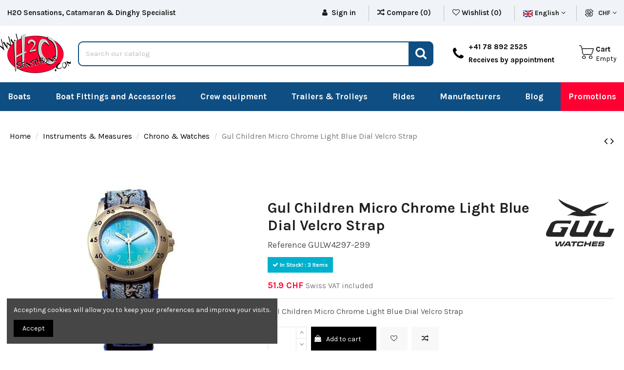

--- FILE ---
content_type: text/html; charset=utf-8
request_url: https://www.h2o-sensations.com/en/chrono-watches/976-gul-children-micro-chrome-light-blue-dial-velcro-strap-8215000319522.html
body_size: 22374
content:
<!doctype html><html lang="en"><head><meta charset="utf-8"><meta http-equiv="x-ua-compatible" content="ie=edge"><link rel="canonical" href="https://www.h2o-sensations.com/en/chrono-watches/976-gul-children-micro-chrome-light-blue-dial-velcro-strap-8215000319522.html"><title>Gul Children Micro Chrome Light Blue Dial Velcro Strap H2O Sensations</title><meta name="description" content="Gul Children Micro Chrome Light Blue Dial Velcro Strap"><meta name="keywords" content=""><meta name="robots" content="index,index"><link rel="canonical" href="https://www.h2o-sensations.com/en/chrono-watches/976-gul-children-micro-chrome-light-blue-dial-velcro-strap-8215000319522.html"><link rel="alternate" href="https://www.h2o-sensations.com/fr/chrono-montres/976-gul-children-micro-chrome-light-blue-dial-velcro-strap-8215000319522.html" hreflang="fr"><link rel="alternate" href="https://www.h2o-sensations.com/en/chrono-watches/976-gul-children-micro-chrome-light-blue-dial-velcro-strap-8215000319522.html" hreflang="en-us"><meta property="og:type" content="product"><meta property="og:url" content="https://www.h2o-sensations.com/en/chrono-watches/976-gul-children-micro-chrome-light-blue-dial-velcro-strap-8215000319522.html"><meta property="og:title" content="Gul Children Micro Chrome Light Blue Dial Velcro Strap H2O Sensations"><meta property="og:site_name" content="H2O Sensations - Minardi "><meta property="og:description" content="Gul Children Micro Chrome Light Blue Dial Velcro Strap"><meta property="og:image" content="https://www.h2o-sensations.com/1620-thickbox_default/gul-children-micro-chrome-light-blue-dial-velcro-strap.jpg"><meta property="og:image:width" content="1100"><meta property="og:image:height" content="1422"><meta name="viewport" content="width=device-width, initial-scale=1"><link rel="icon" type="image/vnd.microsoft.icon" href="https://www.h2o-sensations.com/img/favicon.ico?1675351445"><link rel="shortcut icon" type="image/x-icon" href="https://www.h2o-sensations.com/img/favicon.ico?1675351445"><link rel="preload" href="https://fonts.googleapis.com/css?family=Karla:400,700" as="style"><link href="https://fonts.googleapis.com/css?family=Karla:400,700" rel="stylesheet"><link rel="preload" as="image" href="/img/dw_image_cat/1.webp" fetchpriority="high"><link rel="preload" as="image" href="/img/dw_image_cat/2.webp" fetchpriority="high"><link rel="preload" as="image" href="/img/dw_image_cat/3.webp" fetchpriority="high"> <script type="application/ld+json">{
"@context": "https://schema.org",
"@type": "Organization",
"url": "https://www.h2o-sensations.com/",
"name": "H2O Sensations - Minardi ",
"logo": "https://www.h2o-sensations.com/img/prestashop-logo-1591188252.jpg",
"@id": "#store-organization"
}</script> <link rel="preload" href="https://www.h2o-sensations.com/themes/warehouse/assets/cache/theme-bf924b632.css" as="style"><link rel="stylesheet" href="https://www.h2o-sensations.com/themes/warehouse/assets/cache/theme-bf924b632.css" type="text/css" media="all"> <script type="text/javascript">var elementorFrontendConfig = {"isEditMode":"","stretchedSectionContainer":"","is_rtl":""};
        var etsSeoFo = {"currentController":"product","conf":{"removeId":false}};
        var iqitTheme = {"rm_sticky":"0","rm_breakpoint":0,"op_preloader":"0","cart_style":"side","cart_confirmation":"modal","h_layout":"2","f_fixed":"1","f_layout":"3","h_absolute":"0","h_sticky":"header","hw_width":"fullwidth","h_search_type":"full","pl_lazyload":true,"pl_infinity":false,"pl_rollover":true,"pl_crsl_autoplay":false,"pl_slider_ld":5,"pl_slider_d":4,"pl_slider_t":4,"pl_slider_p":2,"pp_thumbs":"bottom","pp_zoom":"inner","pp_tabs":"tabh"};
        var iqitcompare = {"nbProducts":0};
        var iqitcountdown_days = "d.";
        var iqitfdc_from = 0;
        var iqitmegamenu = {"sticky":"false","containerSelector":"#wrapper > .container"};
        var iqitreviews = [];
        var iqitwishlist = {"nbProducts":0};
        var jolisearch = {"amb_joli_search_action":"https:\/\/www.h2o-sensations.com\/en\/jolisearch","amb_joli_search_link":"https:\/\/www.h2o-sensations.com\/en\/jolisearch","amb_joli_search_controller":"jolisearch","blocksearch_type":"top","show_cat_desc":0,"ga_acc":0,"id_lang":2,"url_rewriting":true,"use_autocomplete":2,"minwordlen":2,"l_products":"Products","l_manufacturers":"Manufacturers","l_categories":"Categories","l_no_results_found":"No results found","l_more_results":"More results \u00bb","ENT_QUOTES":3,"search_ssl":true,"self":"\/home\/clients\/7ca0523df90d05b2c91eedfe7386363f\/web\/modules\/ambjolisearch","position":{"my":"center top","at":"center bottom","collision":"fit none"},"classes":"ps17 centered-list","display_manufacturer":"","display_category":"1"};
        var prestashop = {"cart":{"products":[],"totals":{"total":{"type":"total","label":"Total","amount":0,"value":"CHF0.00"},"total_including_tax":{"type":"total","label":"Total (tax incl.)","amount":0,"value":"CHF0.00"},"total_excluding_tax":{"type":"total","label":"Total (tax excl.)","amount":0,"value":"CHF0.00"}},"subtotals":{"products":{"type":"products","label":"Subtotal","amount":0,"value":"CHF0.00"},"discounts":null,"shipping":{"type":"shipping","label":"Shipping","amount":0,"value":""},"tax":{"type":"tax","label":"Included taxes","amount":0,"value":"CHF0.00"}},"products_count":0,"summary_string":"0 items","vouchers":{"allowed":1,"added":[]},"discounts":[],"minimalPurchase":10,"minimalPurchaseRequired":"A minimum shopping cart total of CHF10.00 (tax excl.) is required to validate your order. Current cart total is CHF0.00 (tax excl.)."},"currency":{"id":4,"name":"Swiss Franc","iso_code":"CHF","iso_code_num":"756","sign":"CHF"},"customer":{"lastname":null,"firstname":null,"email":null,"birthday":null,"newsletter":null,"newsletter_date_add":null,"optin":null,"website":null,"company":null,"siret":null,"ape":null,"is_logged":false,"gender":{"type":null,"name":null},"addresses":[]},"country":{"id_zone":"3","id_currency":"0","call_prefix":"1","iso_code":"US","active":"0","contains_states":"1","need_identification_number":"0","need_zip_code":"1","zip_code_format":"NNNNN","display_tax_label":"1","name":{"1":"\u00c9tats-Unis","2":"United States"},"id":21},"language":{"name":"English (English)","iso_code":"en","locale":"en-US","language_code":"en-us","active":"1","is_rtl":"0","date_format_lite":"d.M.Y","date_format_full":"d.M.Y H:i:s","id":2},"page":{"title":"","canonical":"https:\/\/www.h2o-sensations.com\/en\/chrono-watches\/976-gul-children-micro-chrome-light-blue-dial-velcro-strap-8215000319522.html","meta":{"title":"Gul Children Micro Chrome Light Blue Dial Velcro Strap H2O Sensations","description":"Gul Children Micro Chrome Light Blue Dial Velcro Strap","keywords":"","robots":"index"},"page_name":"product","body_classes":{"lang-en":true,"lang-rtl":false,"country-US":true,"currency-CHF":true,"layout-full-width":true,"page-product":true,"tax-display-enabled":true,"page-customer-account":false,"product-id-976":true,"product-Gul Children Micro Chrome Light Blue Dial Velcro Strap":true,"product-id-category-163":true,"product-id-manufacturer-19":true,"product-id-supplier-37":true,"product-available-for-order":true},"admin_notifications":[],"password-policy":{"feedbacks":{"0":"Very weak","1":"Weak","2":"Average","3":"Strong","4":"Very strong","Straight rows of keys are easy to guess":"Straight rows of keys are easy to guess","Short keyboard patterns are easy to guess":"Short keyboard patterns are easy to guess","Use a longer keyboard pattern with more turns":"Use a longer keyboard pattern with more turns","Repeats like \"aaa\" are easy to guess":"Repeats like \"aaa\" are easy to guess","Repeats like \"abcabcabc\" are only slightly harder to guess than \"abc\"":"Repeats like \"abcabcabc\" are only slightly harder to guess than \"abc\"","Sequences like abc or 6543 are easy to guess":"Sequences like \"abc\" or \"6543\" are easy to guess.","Recent years are easy to guess":"Recent years are easy to guess","Dates are often easy to guess":"Dates are often easy to guess","This is a top-10 common password":"This is a top-10 common password","This is a top-100 common password":"This is a top-100 common password","This is a very common password":"This is a very common password","This is similar to a commonly used password":"This is similar to a commonly used password","A word by itself is easy to guess":"A word by itself is easy to guess","Names and surnames by themselves are easy to guess":"Names and surnames by themselves are easy to guess","Common names and surnames are easy to guess":"Common names and surnames are easy to guess","Use a few words, avoid common phrases":"Use a few words, avoid common phrases","No need for symbols, digits, or uppercase letters":"No need for symbols, digits, or uppercase letters","Avoid repeated words and characters":"Avoid repeated words and characters","Avoid sequences":"Avoid sequences","Avoid recent years":"Avoid recent years","Avoid years that are associated with you":"Avoid years that are associated with you","Avoid dates and years that are associated with you":"Avoid dates and years that are associated with you","Capitalization doesn't help very much":"Capitalization doesn't help very much","All-uppercase is almost as easy to guess as all-lowercase":"All-uppercase is almost as easy to guess as all-lowercase","Reversed words aren't much harder to guess":"Reversed words aren't much harder to guess","Predictable substitutions like '@' instead of 'a' don't help very much":"Predictable substitutions like \"@\" instead of \"a\" don't help very much.","Add another word or two. Uncommon words are better.":"Add another word or two. Uncommon words are better."}}},"shop":{"name":"H2O Sensations - Minardi ","logo":"https:\/\/www.h2o-sensations.com\/img\/prestashop-logo-1591188252.jpg","stores_icon":"https:\/\/www.h2o-sensations.com\/img\/logo_stores.png","favicon":"https:\/\/www.h2o-sensations.com\/img\/favicon.ico"},"core_js_public_path":"\/themes\/","urls":{"base_url":"https:\/\/www.h2o-sensations.com\/","current_url":"https:\/\/www.h2o-sensations.com\/en\/chrono-watches\/976-gul-children-micro-chrome-light-blue-dial-velcro-strap-8215000319522.html","shop_domain_url":"https:\/\/www.h2o-sensations.com","img_ps_url":"https:\/\/www.h2o-sensations.com\/img\/","img_cat_url":"https:\/\/www.h2o-sensations.com\/img\/c\/","img_lang_url":"https:\/\/www.h2o-sensations.com\/img\/l\/","img_prod_url":"https:\/\/www.h2o-sensations.com\/img\/p\/","img_manu_url":"https:\/\/www.h2o-sensations.com\/img\/m\/","img_sup_url":"https:\/\/www.h2o-sensations.com\/img\/su\/","img_ship_url":"https:\/\/www.h2o-sensations.com\/img\/s\/","img_store_url":"https:\/\/www.h2o-sensations.com\/img\/st\/","img_col_url":"https:\/\/www.h2o-sensations.com\/img\/co\/","img_url":"https:\/\/www.h2o-sensations.com\/themes\/warehouse\/assets\/img\/","css_url":"https:\/\/www.h2o-sensations.com\/themes\/warehouse\/assets\/css\/","js_url":"https:\/\/www.h2o-sensations.com\/themes\/warehouse\/assets\/js\/","pic_url":"https:\/\/www.h2o-sensations.com\/upload\/","theme_assets":"https:\/\/www.h2o-sensations.com\/themes\/warehouse\/assets\/","theme_dir":"https:\/\/www.h2o-sensations.com\/themes\/warehouse\/","pages":{"address":"https:\/\/www.h2o-sensations.com\/en\/address","addresses":"https:\/\/www.h2o-sensations.com\/en\/addresses","authentication":"https:\/\/www.h2o-sensations.com\/en\/authentication","manufacturer":"https:\/\/www.h2o-sensations.com\/en\/manufacturers","cart":"https:\/\/www.h2o-sensations.com\/en\/cart","category":"https:\/\/www.h2o-sensations.com\/en\/index.php?controller=category","cms":"https:\/\/www.h2o-sensations.com\/en\/index.php?controller=cms","contact":"https:\/\/www.h2o-sensations.com\/en\/contact-us","discount":"https:\/\/www.h2o-sensations.com\/en\/discount","guest_tracking":"https:\/\/www.h2o-sensations.com\/en\/guest-tracking","history":"https:\/\/www.h2o-sensations.com\/en\/order-history","identity":"https:\/\/www.h2o-sensations.com\/en\/identity","index":"https:\/\/www.h2o-sensations.com\/en\/","my_account":"https:\/\/www.h2o-sensations.com\/en\/my-account","order_confirmation":"https:\/\/www.h2o-sensations.com\/en\/index.php?controller=order-confirmation","order_detail":"https:\/\/www.h2o-sensations.com\/en\/index.php?controller=order-detail","order_follow":"https:\/\/www.h2o-sensations.com\/en\/order-follow","order":"https:\/\/www.h2o-sensations.com\/en\/order","order_return":"https:\/\/www.h2o-sensations.com\/en\/index.php?controller=order-return","order_slip":"https:\/\/www.h2o-sensations.com\/en\/order-slip","pagenotfound":"https:\/\/www.h2o-sensations.com\/en\/page-not-found","password":"https:\/\/www.h2o-sensations.com\/en\/password-recovery","pdf_invoice":"https:\/\/www.h2o-sensations.com\/en\/index.php?controller=pdf-invoice","pdf_order_return":"https:\/\/www.h2o-sensations.com\/en\/index.php?controller=pdf-order-return","pdf_order_slip":"https:\/\/www.h2o-sensations.com\/en\/index.php?controller=pdf-order-slip","prices_drop":"https:\/\/www.h2o-sensations.com\/en\/prices-drop","product":"https:\/\/www.h2o-sensations.com\/en\/index.php?controller=product","registration":"https:\/\/www.h2o-sensations.com\/en\/index.php?controller=registration","search":"https:\/\/www.h2o-sensations.com\/en\/search","sitemap":"https:\/\/www.h2o-sensations.com\/en\/sitemap","stores":"https:\/\/www.h2o-sensations.com\/en\/stores","supplier":"https:\/\/www.h2o-sensations.com\/en\/supplier","new_products":"https:\/\/www.h2o-sensations.com\/en\/new-products","brands":"https:\/\/www.h2o-sensations.com\/en\/manufacturers","register":"https:\/\/www.h2o-sensations.com\/en\/index.php?controller=registration","order_login":"https:\/\/www.h2o-sensations.com\/en\/order?login=1"},"alternative_langs":{"fr":"https:\/\/www.h2o-sensations.com\/fr\/chrono-montres\/976-gul-children-micro-chrome-light-blue-dial-velcro-strap-8215000319522.html","en-us":"https:\/\/www.h2o-sensations.com\/en\/chrono-watches\/976-gul-children-micro-chrome-light-blue-dial-velcro-strap-8215000319522.html"},"actions":{"logout":"https:\/\/www.h2o-sensations.com\/en\/?mylogout="},"no_picture_image":{"bySize":{"small_default":{"url":"https:\/\/www.h2o-sensations.com\/img\/p\/en-default-small_default.jpg","width":98,"height":127},"cart_default":{"url":"https:\/\/www.h2o-sensations.com\/img\/p\/en-default-cart_default.jpg","width":125,"height":162},"home_default":{"url":"https:\/\/www.h2o-sensations.com\/img\/p\/en-default-home_default.jpg","width":236,"height":305},"large_default":{"url":"https:\/\/www.h2o-sensations.com\/img\/p\/en-default-large_default.jpg","width":381,"height":492},"medium_default":{"url":"https:\/\/www.h2o-sensations.com\/img\/p\/en-default-medium_default.jpg","width":452,"height":584},"thickbox_default":{"url":"https:\/\/www.h2o-sensations.com\/img\/p\/en-default-thickbox_default.jpg","width":1100,"height":1422}},"small":{"url":"https:\/\/www.h2o-sensations.com\/img\/p\/en-default-small_default.jpg","width":98,"height":127},"medium":{"url":"https:\/\/www.h2o-sensations.com\/img\/p\/en-default-large_default.jpg","width":381,"height":492},"large":{"url":"https:\/\/www.h2o-sensations.com\/img\/p\/en-default-thickbox_default.jpg","width":1100,"height":1422},"legend":""}},"configuration":{"display_taxes_label":true,"display_prices_tax_incl":true,"is_catalog":false,"show_prices":true,"opt_in":{"partner":true},"quantity_discount":{"type":"price","label":"Unit price"},"voucher_enabled":1,"return_enabled":1},"field_required":[],"breadcrumb":{"links":[{"title":"Home","url":"https:\/\/www.h2o-sensations.com\/en\/"},{"title":"Instruments & Measures","url":"https:\/\/www.h2o-sensations.com\/en\/99-instruments-measures"},{"title":"Chrono & Watches","url":"https:\/\/www.h2o-sensations.com\/en\/163-chrono-watches"},{"title":"Gul Children Micro Chrome Light Blue Dial Velcro Strap","url":"https:\/\/www.h2o-sensations.com\/en\/chrono-watches\/976-gul-children-micro-chrome-light-blue-dial-velcro-strap-8215000319522.html"}],"count":4},"link":{"protocol_link":"https:\/\/","protocol_content":"https:\/\/"},"time":1768638343,"static_token":"f20d8b2a2e8e5ad48c6f3c34f34318d6","token":"aab37fecf3f052380d0e29de68b8dad2","debug":false};
        var psemailsubscription_subscription = "https:\/\/www.h2o-sensations.com\/en\/module\/ps_emailsubscription\/subscription";
        var saferpay_official_ajax_url = "https:\/\/www.h2o-sensations.com\/en\/module\/saferpayofficial\/ajax";
        var saferpay_payment_types = {"hosted_iframe":"hosted_iframe","iframe":"iframe","basic":"basic"};
        var ssIsCeInstalled = false;</script> <script type="text/javascript">var sp_link_base ='https://www.h2o-sensations.com';</script> <script type="text/javascript">function renderDataAjax(jsonData)
{
    for (var key in jsonData) {
	    if(key=='java_script')
        {
            $('body').append(jsonData[key]);
        }
        else
            if($('#ets_speed_dy_'+key).length)
            {
                if($('#ets_speed_dy_'+key+' #layer_cart').length)
                {
                    $('#ets_speed_dy_'+key).before($('#ets_speed_dy_'+key+' #layer_cart').clone());
                    $('#ets_speed_dy_'+key+' #layer_cart').remove();
                    $('#layer_cart').before('<div class="layer_cart_overlay"></div>');
                }
                $('.ets_speed_dynamic_hook[id="ets_speed_dy_'+key+'"]').replaceWith(jsonData[key]);
            }
              
    }
    if($('#header .shopping_cart').length && $('#header .cart_block').length)
    {
        var shopping_cart = new HoverWatcher('#header .shopping_cart');
        var cart_block = new HoverWatcher('#header .cart_block');
        $("#header .shopping_cart a:first").hover(
    		function(){
    			if (ajaxCart.nb_total_products > 0 || parseInt($('.ajax_cart_quantity').html()) > 0)
    				$("#header .cart_block").stop(true, true).slideDown(450);
    		},
    		function(){
    			setTimeout(function(){
    				if (!shopping_cart.isHoveringOver() && !cart_block.isHoveringOver())
    					$("#header .cart_block").stop(true, true).slideUp(450);
    			}, 200);
    		}
    	);
    }
    if(typeof jsonData.custom_js!== undefined && jsonData.custom_js)
        $('head').append('<script src="'+sp_link_base+'/modules/ets_superspeed/views/js/script_custom.js">');
}</script> <style>.layered_filter_ul .radio,.layered_filter_ul .checkbox {
    display: inline-block;
}
.ets_speed_dynamic_hook .cart-products-count{
    display:none!important;
}
.ets_speed_dynamic_hook .ajax_cart_quantity ,.ets_speed_dynamic_hook .ajax_cart_product_txt,.ets_speed_dynamic_hook .ajax_cart_product_txt_s{
    display:none!important;
}
.ets_speed_dynamic_hook .shopping_cart > a:first-child:after {
    display:none!important;
}</style><meta property="product:pretax_price:amount" content="48.011101"><meta property="product:pretax_price:currency" content="CHF"><meta property="product:price:amount" content="48.01"><meta property="product:price:currency" content="CHF"><meta property="product:weight:value" content="0.200000"><meta property="product:weight:units" content="kg"><meta property="og:type" content="product"><meta property="og:url" content="https://www.h2o-sensations.com/en/chrono-watches/976-gul-children-micro-chrome-light-blue-dial-velcro-strap-8215000319522.html"><meta property="og:title" content="Gul Children Micro Chrome Light Blue Dial Velcro Strap H2O Sensations"><meta property="og:site_name" content="H2O Sensations - Minardi "><meta property="og:description" content="Gul Children Micro Chrome Light Blue Dial Velcro Strap"><meta property="og:image" content="https://www.h2o-sensations.com/1620-large_default/gul-children-micro-chrome-light-blue-dial-velcro-strap.jpg"><meta property="product:pretax_price:amount" content="48.011101"><meta property="product:pretax_price:currency" content="CHF"><meta property="product:price:amount" content="48.01"><meta property="product:price:currency" content="CHF"><meta property="product:weight:value" content="0.200000"><meta property="product:weight:units" content="kg"><meta name="twitter:title" content="Gul Children Micro Chrome Light Blue Dial Velcro Strap H2O Sensations"><meta name="twitter:description" content="Gul Children Micro Chrome Light Blue Dial Velcro Strap"><meta name="twitter:image" content="https://www.h2o-sensations.com/1620-large_default/gul-children-micro-chrome-light-blue-dial-velcro-strap.jpg"><meta name="twitter:card" content="summary_large_image"><meta name="google-site-verification" content="google3d639728b21eae3f" /> <script type='application/ld+json' class='ets-seo-schema-graph--main'>{"@context":"https://schema.org","@graph":[{"@type":"WebSite","@id":"https://www.h2o-sensations.com/#website","url":"https://www.h2o-sensations.com/","name":"H2O Sensations - Minardi ","potentialAction":{"@type":"SearchAction","target":"https://www.h2o-sensations.com/search?s={search_term_string}","query-input":"required name=search_term_string"}},{"@type":"BreadcrumbList","@id":"https://www.h2o-sensations.com/#breadcrumb","itemListElement":[{"@type":"ListItem","position":1,"item":{"@type":"WebPage","name":"Home","@id":"https://www.h2o-sensations.com/en/","url":"https://www.h2o-sensations.com/en/"}},{"@type":"ListItem","position":2,"item":{"@type":"WebPage","name":"Chrono & Watches","@id":"https://www.h2o-sensations.com/en/163-chrono-watches","url":"https://www.h2o-sensations.com/en/163-chrono-watches"}},{"@type":"ListItem","position":3,"item":{"@type":"WebPage","name":"Gul Children Micro Chrome Light Blue Dial Velcro Strap","@id":"https://www.h2o-sensations.com/en/chrono-watches/976-gul-children-micro-chrome-light-blue-dial-velcro-strap-8215000319522.html","url":"https://www.h2o-sensations.com/en/chrono-watches/976-gul-children-micro-chrome-light-blue-dial-velcro-strap-8215000319522.html"}}]}]}</script> <script async src="https://www.googletagmanager.com/gtag/js?id=G-TD2SBS4L2L"></script> <script>window.dataLayer = window.dataLayer || []; function gtag(){dataLayer.push(arguments);} gtag('js', new Date()); gtag('config', 'G-TD2SBS4L2L');</script> </head><body id="product" class="lang-en country-us currency-chf layout-full-width page-product tax-display-enabled product-id-976 product-gul-children-micro-chrome-light-blue-dial-velcro-strap product-id-category-163 product-id-manufacturer-19 product-id-supplier-37 product-available-for-order body-desktop-header-style-w-2"><main id="main-page-content" ><header id="header" class="desktop-header-style-w-2"><div class="header-banner"></div><nav class="header-nav"><div class="container"><div class="row justify-content-between"><div class="col col-auto col-md left-nav"><div class="block-iqitlinksmanager block-iqitlinksmanager-2 block-links-inline d-inline-block"><ul><li> <a href="https://h20-sensations.com/en/contact-us" > H2O Sensations, Catamaran &amp; Dinghy Specialist </a></li></ul></div></div><div class="col col-auto center-nav text-center"></div><div class="col col-auto col-md right-nav text-right"><div id="header-user-btn" class="d-inline-block"> <a href="https://www.h2o-sensations.com/en/identity" title="Log in to your customer account" rel="nofollow" class="header-btn header-user-btn"> <i class="fa fa-user fa-fw icon" aria-hidden="true"></i> <span class="title">Sign in</span> </a></div><div class="d-inline-block"> <a href="//www.h2o-sensations.com/en/module/iqitcompare/comparator"> <i class="fa fa-random" aria-hidden="true"></i> <span>Compare (<span id="iqitcompare-nb"></span>)</span> </a></div><div class="d-inline-block"> <a href="//www.h2o-sensations.com/en/module/iqitwishlist/view"> <i class="fa fa-heart-o" aria-hidden="true"></i> Wishlist (<span id="iqitwishlist-nb"></span>) </a></div><div id="language_selector" class="d-inline-block"><div class="language-selector-wrapper d-inline-block"><div class="language-selector dropdown js-dropdown"> <a class="expand-more" data-toggle="dropdown" data-iso-code="en"><img src="https://www.h2o-sensations.com/img/l/2.jpg" alt="English" class="img-fluid lang-flag" /> English <i class="fa fa-angle-down" aria-hidden="true"></i></a><div class="dropdown-menu"><ul><li > <a href="https://www.h2o-sensations.com/fr/chrono-montres/976-gul-children-micro-chrome-light-blue-dial-velcro-strap-8215000319522.html" rel="alternate" hreflang="fr" class="dropdown-item"><img src="https://www.h2o-sensations.com/img/l/1.jpg" alt="Français" class="img-fluid lang-flag" data-iso-code="fr"/> Français</a></li><li class="current" > <a href="https://www.h2o-sensations.com/en/chrono-watches/976-gul-children-micro-chrome-light-blue-dial-velcro-strap-8215000319522.html" rel="alternate" hreflang="en" class="dropdown-item"><img src="https://www.h2o-sensations.com/img/l/2.jpg" alt="English" class="img-fluid lang-flag" data-iso-code="en"/> English</a></li></ul></div></div></div></div><div id="currency_selector" class="d-inline-block"><div class="currency-selector dropdown js-dropdown d-inline-block"> <a class="expand-more" data-toggle="dropdown"> CHF <i class="fa fa-angle-down" aria-hidden="true"></i></a><div class="dropdown-menu"><ul><li class="current" > <a title="Swiss Franc" rel="nofollow" href="https://www.h2o-sensations.com/en/chrono-watches/976-gul-children-micro-chrome-light-blue-dial-velcro-strap-8215000319522.html?SubmitCurrency=1&amp;id_currency=4" class="dropdown-item"> CHF</a></li><li > <a title="Euro" rel="nofollow" href="https://www.h2o-sensations.com/en/chrono-watches/976-gul-children-micro-chrome-light-blue-dial-velcro-strap-8215000319522.html?SubmitCurrency=1&amp;id_currency=1" class="dropdown-item"> €</a></li></ul></div></div></div></div></div></div> </nav><div id="desktop-header" class="desktop-header-style-2"><div class="header-top"><div id="desktop-header-container" class="container"><div class="row align-items-center"><div class=" col-header-left"><div id="desktop_logo"> <a href="https://www.h2o-sensations.com/"> <img class="logo img-fluid" src="/img/logo.webp" alt="H2O Sensations - Minardi "> </a></div></div><div class="col"><div id="search_widget" class="search-widget" data-search-controller-url="//www.h2o-sensations.com/en/search"><form method="get" action="//www.h2o-sensations.com/en/search"> <input type="hidden" name="controller" value="search"><div class="input-group"> <input type="text" name="s" value="" data-all-text="Show all results" placeholder="Search our catalog" class="form-control form-search-control" /> <button type="submit" class="search-btn"> <i class="fa fa-search"></i> </button></div></form></div></div><div class="col col-auto col-header-right"><div class="contact-rich"><div class="part"><div class="icon"><i class="fa fa-phone" aria-hidden="true"></i></div><div class="data"> +41 78 892 2525 <br> Receives by appointment</div></div></div></div><div class="col col-auto col-header-right"><div class="row no-gutters justify-content-end"><div id="ps-shoppingcart-wrapper" class="col col-auto"><div id="ps-shoppingcart" class="header-btn-w header-cart-btn-w ps-shoppingcart side-cart"><div id="blockcart" class="blockcart cart-preview" data-refresh-url="//www.h2o-sensations.com/en/module/ps_shoppingcart/ajax"> <a id="cart-toogle" class="cart-toogle header-btn header-cart-btn" data-toggle="dropdown" data-display="static"><div class="cart-icon-cont"> <i class="fa fa-shopping-bag fa-fw icon" aria-hidden="true"></i></div><div class="info-wrapper"><div class="head">Cart</div><div class="cart-toggle-details"> Empty</div></div> </a><div id="_desktop_blockcart-content" class="dropdown-menu-custom dropdown-menu"><div id="blockcart-content" class="blockcart-content" ><div class="cart-title"> <span class="modal-title">Your cart</span> <button type="button" id="js-cart-close" class="close"> <span>×</span> </button><hr></div> <span class="no-items">There are no more items in your cart</span></div></div></div></div></div></div></div></div></div></div><div class="container iqit-megamenu-container"><div id="iqitmegamenu-wrapper" class="iqitmegamenu-wrapper iqitmegamenu-all"><div class="container container-iqitmegamenu"><div id="iqitmegamenu-horizontal" class="iqitmegamenu clearfix" role="navigation"> <nav id="cbp-hrmenu" class="cbp-hrmenu cbp-horizontal cbp-hrsub-narrow"><ul><li id="cbp-hrmenu-tab-3" class="cbp-hrmenu-tab cbp-hrmenu-tab-3 cbp-has-submeu"> <a href="https://www.h2o-sensations.com/en/15-boats" class="nav-link" ><span class="cbp-tab-title"> Boats <i class="fa fa-angle-down cbp-submenu-aindicator"></i></span> </a><div class="cbp-hrsub col-12"><div class="cbp-hrsub-inner"><div class="container iqitmegamenu-submenu-container"><div class="row menu_row menu-element first_rows menu-element-id-1"><div class="col-4 cbp-menu-column cbp-menu-element menu-element-id-2 "><div class="cbp-menu-column-inner"><ul class="cbp-links cbp-category-tree"><li class="cbp-hrsub-haslevel2"><div class="cbp-category-link-w"> <a href="https://www.h2o-sensations.com/en/18-catamarans">Catamarans</a><ul class="cbp-hrsub-level2"><li ><div class="cbp-category-link-w"><a href="https://www.h2o-sensations.com/en/370-topper-catamaran">Topper Catamaran</a></div></li><li ><div class="cbp-category-link-w"><a href="https://www.h2o-sensations.com/en/368-nacra-catamaran">Nacra Catamaran</a></div></li></ul></div></li><li class="cbp-hrsub-haslevel2"><div class="cbp-category-link-w"> <a href="https://www.h2o-sensations.com/en/19-dinghies">Dinghies</a><ul class="cbp-hrsub-level2"><li ><div class="cbp-category-link-w"><a href="https://www.h2o-sensations.com/en/123-topper-dinghies">Topper Dinghies</a></div></li><li class="cbp-hrsub-haslevel3" ><div class="cbp-category-link-w"><a href="https://www.h2o-sensations.com/en/140-optimist">Optimist</a><ul class="cbp-hrsub-level2 cbp-hrsub-level3"><li ><div class="cbp-category-link-w"><a href="https://www.h2o-sensations.com/en/142-regatta-spare-sails">Regatta Spare &amp; Sails</a></div></li><li ><div class="cbp-category-link-w"><a href="https://www.h2o-sensations.com/en/187-regatta-foils">Regatta Foils</a></div></li><li ><div class="cbp-category-link-w"><a href="https://www.h2o-sensations.com/en/144-optimist-accessories">Optimist Accessories</a></div></li><li ><div class="cbp-category-link-w"><a href="https://www.h2o-sensations.com/en/146-covers-bags-trolley">Covers, Bags &amp; Trolley</a></div></li><li ><div class="cbp-category-link-w"><a href="https://www.h2o-sensations.com/en/198-school-sails-spare">School Sails &amp; Spare</a></div></li><li ><div class="cbp-category-link-w"><a href="https://www.h2o-sensations.com/en/199-school-foils">School Foils</a></div></li><li ><div class="cbp-category-link-w"><a href="https://www.h2o-sensations.com/en/200-school-hulls-boats">School Hulls &amp; Boats</a></div></li></ul></div></li><li ><div class="cbp-category-link-w"><a href="https://www.h2o-sensations.com/en/188-far-east-boats">Far East Boats</a></div></li></ul></div></li><li ><div class="cbp-category-link-w"> <a href="https://www.h2o-sensations.com/en/153-second-hand-boats">Second Hand Boats</a></div></li></ul></div></div><div class="col-4 cbp-menu-column cbp-menu-element menu-element-id-5 "><div class="cbp-menu-column-inner"> <span class="cbp-column-title nav-link transition-300">Boat Sparee Parts </span><ul class="cbp-links cbp-category-tree"><li ><div class="cbp-category-link-w"> <a href="https://www.h2o-sensations.com/en/179-spare-parts-second-hands">Spare Parts Second Hands</a></div></li><li class="cbp-hrsub-haslevel2"><div class="cbp-category-link-w"> <a href="https://www.h2o-sensations.com/en/249-sails-accessories">Sails &amp; Accessories</a><ul class="cbp-hrsub-level2"><li ><div class="cbp-category-link-w"><a href="https://www.h2o-sensations.com/en/113-letters-numbers-tell-tails">Letters Numbers &amp; Tell Tails</a></div></li><li ><div class="cbp-category-link-w"><a href="https://www.h2o-sensations.com/en/359-battens-accessoires">Battens &amp; Accessoires</a></div></li><li ><div class="cbp-category-link-w"><a href="https://www.h2o-sensations.com/en/360-mainsails">Mainsails</a></div></li><li ><div class="cbp-category-link-w"><a href="https://www.h2o-sensations.com/en/362-jibs-genoa">Jibs &amp; Genoa</a></div></li><li ><div class="cbp-category-link-w"><a href="https://www.h2o-sensations.com/en/363-spinnakers-nylon-polyester-and-others">Spinnakers Nylon Polyester and others</a></div></li><li ><div class="cbp-category-link-w"><a href="https://www.h2o-sensations.com/en/367-trampoline-accessories">Trampoline &amp; Accessories</a></div></li></ul></div></li><li class="cbp-hrsub-haslevel2"><div class="cbp-category-link-w"> <a href="https://www.h2o-sensations.com/en/251-rudders-accessories">Rudders &amp; Accessories</a><ul class="cbp-hrsub-level2"><li ><div class="cbp-category-link-w"><a href="https://www.h2o-sensations.com/en/97-rudder-blades">Rudder Blades</a></div></li><li ><div class="cbp-category-link-w"><a href="https://www.h2o-sensations.com/en/381-rudder-casting">Rudder Casting</a></div></li><li ><div class="cbp-category-link-w"><a href="https://www.h2o-sensations.com/en/174-tiller-extention-stick">Tiller, Extention &amp; Stick</a></div></li><li ><div class="cbp-category-link-w"><a href="https://www.h2o-sensations.com/en/242-tiller-stick-connector">Tiller Stick Connector</a></div></li><li ><div class="cbp-category-link-w"><a href="https://www.h2o-sensations.com/en/371-tiller-stick-accessories">Tiller &amp; Stick Accessories</a></div></li></ul></div></li><li ><div class="cbp-category-link-w"> <a href="https://www.h2o-sensations.com/en/256-origine-ropes">Origine Ropes</a></div></li><li ><div class="cbp-category-link-w"> <a href="https://www.h2o-sensations.com/en/258-boom-accessories">Boom &amp; Accessories</a></div></li><li class="cbp-hrsub-haslevel2"><div class="cbp-category-link-w"> <a href="https://www.h2o-sensations.com/en/259-hulls-accessories">Hulls &amp; Accessories</a><ul class="cbp-hrsub-level2"><li ><div class="cbp-category-link-w"><a href="https://www.h2o-sensations.com/en/373-transom-pintle-gudgeon-accessories">Transom Pintle, Gudgeon &amp; Accessories</a></div></li><li ><div class="cbp-category-link-w"><a href="https://www.h2o-sensations.com/en/173-drain-bungs">Drain Bungs</a></div></li><li ><div class="cbp-category-link-w"><a href="https://www.h2o-sensations.com/en/152-hatches-o-rings-bags">Hatches, O&#039;Rings &amp; Bags</a></div></li><li ><div class="cbp-category-link-w"><a href="https://www.h2o-sensations.com/en/170-pockets-bags">Pockets &amp; Bags</a></div></li></ul></div></li><li ><div class="cbp-category-link-w"> <a href="https://www.h2o-sensations.com/en/261-beams-accessories">Beams &amp; Accessories</a></div></li><li ><div class="cbp-category-link-w"> <a href="https://www.h2o-sensations.com/en/263-spinnaker-poles-accessories">Spinnaker Poles &amp; Accessories</a></div></li><li ><div class="cbp-category-link-w"> <a href="https://www.h2o-sensations.com/en/269-tubes-end-caps">Tubes &amp; End Caps</a></div></li><li class="cbp-hrsub-haslevel2"><div class="cbp-category-link-w"> <a href="https://www.h2o-sensations.com/en/322-finished-wires-accessories">Finished Wires &amp; Accessories</a><ul class="cbp-hrsub-level2"><li ><div class="cbp-category-link-w"><a href="https://www.h2o-sensations.com/en/377-bridles">Bridles</a></div></li><li ><div class="cbp-category-link-w"><a href="https://www.h2o-sensations.com/en/375-forestay">Forestay</a></div></li><li ><div class="cbp-category-link-w"><a href="https://www.h2o-sensations.com/en/374-shrouds">Shrouds</a></div></li><li ><div class="cbp-category-link-w"><a href="https://www.h2o-sensations.com/en/376-diamond">Diamond</a></div></li><li ><div class="cbp-category-link-w"><a href="https://www.h2o-sensations.com/en/382-trapeze">Trapeze</a></div></li></ul></div></li><li class="cbp-hrsub-haslevel2"><div class="cbp-category-link-w"> <a href="https://www.h2o-sensations.com/en/323-masts-accessories">Masts &amp; Accessories</a><ul class="cbp-hrsub-level2"><li ><div class="cbp-category-link-w"><a href="https://www.h2o-sensations.com/en/169-removable-rigging-parts">Removable Rigging Parts</a></div></li><li ><div class="cbp-category-link-w"><a href="https://www.h2o-sensations.com/en/380-fixed-rigging-parts">Fixed Rigging Parts</a></div></li><li ><div class="cbp-category-link-w"><a href="https://www.h2o-sensations.com/en/379-spreaders-accessories">Spreaders &amp; Accessories</a></div></li><li ><div class="cbp-category-link-w"><a href="https://www.h2o-sensations.com/en/197-mast-bases-rotations">Mast Bases &amp; Rotations</a></div></li></ul></div></li><li ><div class="cbp-category-link-w"> <a href="https://www.h2o-sensations.com/en/335-daggerboards-accessories">Daggerboards &amp; Accessories</a></div></li></ul></div></div><div class="col-4 cbp-menu-column cbp-menu-element menu-element-id-4 "><div class="cbp-menu-column-inner"> <span class="cbp-column-title nav-link transition-300">Covers &amp; Bags </span><ul class="cbp-links cbp-category-tree"><li ><div class="cbp-category-link-w"> <a href="https://www.h2o-sensations.com/en/250-daggerboard-rudder-bags">Daggerboard &amp; Rudder Bags</a></div></li><li ><div class="cbp-category-link-w"> <a href="https://www.h2o-sensations.com/en/296-masts-tubes-covers">Masts &amp; Tubes Covers</a></div></li><li ><div class="cbp-category-link-w"> <a href="https://www.h2o-sensations.com/en/297-sails-snuffers-bags">Sails &amp; Snuffers Bags</a></div></li><li ><div class="cbp-category-link-w"> <a href="https://www.h2o-sensations.com/en/355-trampoline-covers">Trampoline Covers</a></div></li><li ><div class="cbp-category-link-w"> <a href="https://www.h2o-sensations.com/en/356-full-boat-covers">Full Boat Covers</a></div></li><li ><div class="cbp-category-link-w"> <a href="https://www.h2o-sensations.com/en/357-road-covers-hulls">Road Covers Hulls</a></div></li></ul></div></div></div></div></div></div></li><li id="cbp-hrmenu-tab-4" class="cbp-hrmenu-tab cbp-hrmenu-tab-4 cbp-has-submeu"> <a href="https://www.h2o-sensations.com/en/192-boat-fittings" class="nav-link" ><span class="cbp-tab-title"> Boat Fittings and Accessories <i class="fa fa-angle-down cbp-submenu-aindicator"></i></span> </a><div class="cbp-hrsub col-12"><div class="cbp-hrsub-inner"><div class="container iqitmegamenu-submenu-container"><div class="row menu_row menu-element first_rows menu-element-id-1"><div class="col-4 cbp-menu-column cbp-menu-element menu-element-id-2 "><div class="cbp-menu-column-inner"> <span class="cbp-column-title nav-link transition-300">BOAT FITTINGS </span><ul class="cbp-links cbp-category-tree"><li class="cbp-hrsub-haslevel2"><div class="cbp-category-link-w"> <a href="https://www.h2o-sensations.com/en/11-redirect-guide">Redirect &amp; Guide</a><ul class="cbp-hrsub-level2"><li ><div class="cbp-category-link-w"><a href="https://www.h2o-sensations.com/en/94-rings">Rings</a></div></li><li ><div class="cbp-category-link-w"><a href="https://www.h2o-sensations.com/en/96-fairleads-eyestraps-deck-bushes">Fairleads, Eyestraps &amp; Deck Bushes</a></div></li><li ><div class="cbp-category-link-w"><a href="https://www.h2o-sensations.com/en/105-blocks-quality-choice-price">Blocks</a></div></li><li ><div class="cbp-category-link-w"><a href="https://www.h2o-sensations.com/en/107-springs">Springs</a></div></li><li ><div class="cbp-category-link-w"><a href="https://www.h2o-sensations.com/en/150-sheaves">Sheaves</a></div></li><li ><div class="cbp-category-link-w"><a href="https://www.h2o-sensations.com/en/228-block-accessories">Block Accessories</a></div></li><li ><div class="cbp-category-link-w"><a href="https://www.h2o-sensations.com/en/268-low-friction">Low Friction!</a></div></li><li ><div class="cbp-category-link-w"><a href="https://www.h2o-sensations.com/en/383-winches-and-accessories">Winches and Accessories</a></div></li><li ><div class="cbp-category-link-w"><a href="https://www.h2o-sensations.com/en/387-purchase-system-other-kit">Purchase System &amp; Other kit</a></div></li></ul></div></li><li class="cbp-hrsub-haslevel2"><div class="cbp-category-link-w"> <a href="https://www.h2o-sensations.com/en/37-move">Move</a><ul class="cbp-hrsub-level2"><li ><div class="cbp-category-link-w"><a href="https://www.h2o-sensations.com/en/104-travellers-accessoires">Travellers &amp; Accessoires</a></div></li><li ><div class="cbp-category-link-w"><a href="https://www.h2o-sensations.com/en/233-self-tacking-accessories">Self Tacking &amp; Accessories</a></div></li><li ><div class="cbp-category-link-w"><a href="https://www.h2o-sensations.com/en/378-slug-slide">Slug Slide</a></div></li></ul></div></li><li class="cbp-hrsub-haslevel2"><div class="cbp-category-link-w"> <a href="https://www.h2o-sensations.com/en/41-cleat">Cleat</a><ul class="cbp-hrsub-level2"><li ><div class="cbp-category-link-w"><a href="https://www.h2o-sensations.com/en/95-cam-cleat-swivel-accessories">Cam Cleat Swivel Accessories</a></div></li><li ><div class="cbp-category-link-w"><a href="https://www.h2o-sensations.com/en/106-cam-cleats-bollard">Cam Cleats &amp; Bollard</a></div></li><li ><div class="cbp-category-link-w"><a href="https://www.h2o-sensations.com/en/108-swivel-cam-bases-">Swivel &amp; Cam Bases</a></div></li><li ><div class="cbp-category-link-w"><a href="https://www.h2o-sensations.com/en/155-clamcleat">ClamCleat®</a></div></li></ul></div></li><li ><div class="cbp-category-link-w"> <a href="https://www.h2o-sensations.com/en/42-tie-down">Tie Down</a></div></li><li class="cbp-hrsub-haslevel2"><div class="cbp-category-link-w"> <a href="https://www.h2o-sensations.com/en/160-ropes-wires-accessoires">Ropes, Wires &amp; Accessoires</a><ul class="cbp-hrsub-level2"><li ><div class="cbp-category-link-w"><a href="https://www.h2o-sensations.com/en/8-ropes">Ropes</a></div></li><li ><div class="cbp-category-link-w"><a href="https://www.h2o-sensations.com/en/38-straps-accessories">Straps &amp; Accessories</a></div></li><li ><div class="cbp-category-link-w"><a href="https://www.h2o-sensations.com/en/98-dog-bones-balls-accessories">Dog Bones, Balls &amp; Accessories</a></div></li><li ><div class="cbp-category-link-w"><a href="https://www.h2o-sensations.com/en/175-tuning-customization">Tuning &amp; Customization</a></div></li><li ><div class="cbp-category-link-w"><a href="https://www.h2o-sensations.com/en/166-wires-only">Wires Only</a></div></li><li class="cbp-hrsub-haslevel3" ><div class="cbp-category-link-w"><a href="https://www.h2o-sensations.com/en/260-wires-accessoires">Wires Accessoires</a><ul class="cbp-hrsub-level2 cbp-hrsub-level3"><li ><div class="cbp-category-link-w"><a href="https://www.h2o-sensations.com/en/399-stopper-clam-blocks">Stopper Clam Blocks</a></div></li><li ><div class="cbp-category-link-w"><a href="https://www.h2o-sensations.com/en/390-trapeze-ring">Trapeze Ring</a></div></li><li ><div class="cbp-category-link-w"><a href="https://www.h2o-sensations.com/en/400-trapeze-kit">Trapeze Kit</a></div></li><li ><div class="cbp-category-link-w"><a href="https://www.h2o-sensations.com/en/398-handles">Handles</a></div></li><li ><div class="cbp-category-link-w"><a href="https://www.h2o-sensations.com/en/401-terminal">Terminal</a></div></li><li ><div class="cbp-category-link-w"><a href="https://www.h2o-sensations.com/en/191-thimble-ferrules-misc">Thimble Ferrules Misc</a></div></li></ul></div></li><li ><div class="cbp-category-link-w"><a href="https://www.h2o-sensations.com/en/196-splicing-tools-gauges">Splicing Tools &amp; Gauges</a></div></li><li ><div class="cbp-category-link-w"><a href="https://www.h2o-sensations.com/en/270-pre-cut">Pre-Cut</a></div></li></ul></div></li><li class="cbp-hrsub-haslevel2"><div class="cbp-category-link-w"> <a href="https://www.h2o-sensations.com/en/176-connect">Connect</a><ul class="cbp-hrsub-level2"><li ><div class="cbp-category-link-w"><a href="https://www.h2o-sensations.com/en/109-stainless-steel-nylon-shackles">Stainless Steel &amp; Nylon Shackles</a></div></li><li ><div class="cbp-category-link-w"><a href="https://www.h2o-sensations.com/en/231-soft-dyneema-shackle-loops">Soft Dyneema Shackle &amp; Loops</a></div></li><li ><div class="cbp-category-link-w"><a href="https://www.h2o-sensations.com/en/285-galvanised-shackle">Galvanised Shackle</a></div></li><li ><div class="cbp-category-link-w"><a href="https://www.h2o-sensations.com/en/112-toggle">Toggle</a></div></li><li ><div class="cbp-category-link-w"><a href="https://www.h2o-sensations.com/en/161-inglefield">Inglefield</a></div></li><li class="cbp-hrsub-haslevel3" ><div class="cbp-category-link-w"><a href="https://www.h2o-sensations.com/en/177-pins-clevis-pins-split-ring">Pins, Clevis Pins &amp; Split Ring</a><ul class="cbp-hrsub-level2 cbp-hrsub-level3"><li ><div class="cbp-category-link-w"><a href="https://www.h2o-sensations.com/en/247-cotter-split-linch-pin">Cotter, Split, Linch Pin</a></div></li><li ><div class="cbp-category-link-w"><a href="https://www.h2o-sensations.com/en/317-clevis-pin-stainless-steel">Clevis Pin Stainless Steel</a></div></li><li ><div class="cbp-category-link-w"><a href="https://www.h2o-sensations.com/en/318-split-rings">Split Rings</a></div></li><li ><div class="cbp-category-link-w"><a href="https://www.h2o-sensations.com/en/319-quick-pins">Quick Pins</a></div></li></ul></div></li><li ><div class="cbp-category-link-w"><a href="https://www.h2o-sensations.com/en/218-hooks-holders">Hooks &amp; Holders</a></div></li><li ><div class="cbp-category-link-w"><a href="https://www.h2o-sensations.com/en/241-stay-adjuster">Stay Adjuster</a></div></li><li ><div class="cbp-category-link-w"><a href="https://www.h2o-sensations.com/en/248-snap-shackle">Snap Shackle</a></div></li></ul></div></li><li ><div class="cbp-category-link-w"> <a href="https://www.h2o-sensations.com/en/178-furl">Furl</a></div></li><li class="cbp-hrsub-haslevel2"><div class="cbp-category-link-w"> <a href="https://www.h2o-sensations.com/en/211-fix-fasten-etc">Fix, Fasten Etc.</a><ul class="cbp-hrsub-level2"><li ><div class="cbp-category-link-w"><a href="https://www.h2o-sensations.com/en/212-metric-inch-screws">Metric &amp; Inch Screws</a></div></li><li ><div class="cbp-category-link-w"><a href="https://www.h2o-sensations.com/en/214-washers-spacers">Washers &amp; Spacers</a></div></li><li ><div class="cbp-category-link-w"><a href="https://www.h2o-sensations.com/en/340-nuts">Nuts</a></div></li><li ><div class="cbp-category-link-w"><a href="https://www.h2o-sensations.com/en/341-sheet-metal-screws">Sheet Metal Screws</a></div></li><li ><div class="cbp-category-link-w"><a href="https://www.h2o-sensations.com/en/342-coils-and-repair">Coils and Repair</a></div></li><li ><div class="cbp-category-link-w"><a href="https://www.h2o-sensations.com/en/215-rivets">Rivets</a></div></li></ul></div></li></ul></div></div><div class="col-4 cbp-menu-column cbp-menu-element menu-element-id-3 "><div class="cbp-menu-column-inner"> <span class="cbp-column-title nav-link transition-300">Instruments &amp; Measures </span><ul class="cbp-links cbp-category-tree"><li ><div class="cbp-category-link-w"> <a href="https://www.h2o-sensations.com/en/100-wind-indicators-tell-tails">Wind Indicators &amp; Tell Tails</a></div></li><li ><div class="cbp-category-link-w"> <a href="https://www.h2o-sensations.com/en/162-anemometer">Anemometer</a></div></li><li class="cbp-hrsub-haslevel2"><div class="cbp-category-link-w"> <a href="https://www.h2o-sensations.com/en/163-chrono-watches">Chrono &amp; Watches</a><ul class="cbp-hrsub-level2"><li ><div class="cbp-category-link-w"><a href="https://www.h2o-sensations.com/en/220-accessories-chronos">Accessories Chronos</a></div></li></ul></div></li><li class="cbp-hrsub-haslevel2"><div class="cbp-category-link-w"> <a href="https://www.h2o-sensations.com/en/216-gps-compass">GPS &amp; Compass</a><ul class="cbp-hrsub-level2"><li ><div class="cbp-category-link-w"><a href="https://www.h2o-sensations.com/en/127-gps-speedo-video-camera-hd">GPS Speedo, Video Camera HD</a></div></li><li ><div class="cbp-category-link-w"><a href="https://www.h2o-sensations.com/en/271-velocitek-replacement-parts">Velocitek Replacement Parts</a></div></li><li ><div class="cbp-category-link-w"><a href="https://www.h2o-sensations.com/en/272-velocitek-brackets-parts">Velocitek Brackets &amp; Parts</a></div></li><li ><div class="cbp-category-link-w"><a href="https://www.h2o-sensations.com/en/273-velocitek-goodies">Velocitek Goodies</a></div></li><li ><div class="cbp-category-link-w"><a href="https://www.h2o-sensations.com/en/336-velocitek-devices">Velocitek Devices</a></div></li></ul></div></li><li ><div class="cbp-category-link-w"> <a href="https://www.h2o-sensations.com/en/217-tools-knife">Tools &amp; Knife</a></div></li><li ><div class="cbp-category-link-w"> <a href="https://www.h2o-sensations.com/en/274-second-hands-electonics-parts">Second Hands Electonics &amp; Parts</a></div></li></ul></div></div><div class="col-4 cbp-menu-column cbp-menu-element menu-element-id-4 "><div class="cbp-menu-column-inner"> <span class="cbp-column-title nav-link transition-300">Accessories, Security &amp; Misc </span><ul class="cbp-links cbp-category-tree"><li class="cbp-hrsub-haslevel2"><div class="cbp-category-link-w"> <a href="https://www.h2o-sensations.com/en/10-maintenance-repair">Maintenance &amp; Repair</a><ul class="cbp-hrsub-level2"><li ><div class="cbp-category-link-w"><a href="https://www.h2o-sensations.com/en/183-hulls-repair">Hulls Repair</a></div></li><li ><div class="cbp-category-link-w"><a href="https://www.h2o-sensations.com/en/222-maintenance-cleaning">Maintenance &amp; Cleaning</a></div></li><li ><div class="cbp-category-link-w"><a href="https://www.h2o-sensations.com/en/224-waterwear-repair">Waterwear Repair</a></div></li><li ><div class="cbp-category-link-w"><a href="https://www.h2o-sensations.com/en/234-sails-repair">Sails Repair</a></div></li></ul></div></li><li class="cbp-hrsub-haslevel2"><div class="cbp-category-link-w"> <a href="https://www.h2o-sensations.com/en/12-big-boat-stuff">Big Boat Stuff</a><ul class="cbp-hrsub-level2"><li ><div class="cbp-category-link-w"><a href="https://www.h2o-sensations.com/en/313-lights-power">Lights &amp; Power</a></div></li></ul></div></li><li ><div class="cbp-category-link-w"> <a href="https://www.h2o-sensations.com/en/14-movies-books">Movies &amp; Books</a></div></li><li ><div class="cbp-category-link-w"> <a href="https://www.h2o-sensations.com/en/126-regatta-stuff">Regatta Stuff</a></div></li><li class="cbp-hrsub-haslevel2"><div class="cbp-category-link-w"> <a href="https://www.h2o-sensations.com/en/151-adhesives">Adhesives</a><ul class="cbp-hrsub-level2"><li ><div class="cbp-category-link-w"><a href="https://www.h2o-sensations.com/en/275-brands-stickers">Brands Stickers</a></div></li></ul></div></li><li ><div class="cbp-category-link-w"> <a href="https://www.h2o-sensations.com/en/186-security">Security</a></div></li><li ><div class="cbp-category-link-w"> <a href="https://www.h2o-sensations.com/en/229-minimum-equipment-switzerland">Minimum Equipment Switzerland</a></div></li><li ><div class="cbp-category-link-w"> <a href="https://www.h2o-sensations.com/en/245-powerdive">PowerDive</a></div></li><li ><div class="cbp-category-link-w"> <a href="https://www.h2o-sensations.com/en/264-protection">Protection</a></div></li></ul></div></div></div></div></div></div></li><li id="cbp-hrmenu-tab-5" class="cbp-hrmenu-tab cbp-hrmenu-tab-5 cbp-has-submeu"> <a href="https://www.h2o-sensations.com/en/16-crews" class="nav-link" ><span class="cbp-tab-title"> Crew equipment <i class="fa fa-angle-down cbp-submenu-aindicator"></i></span> </a><div class="cbp-hrsub col-12"><div class="cbp-hrsub-inner"><div class="container iqitmegamenu-submenu-container"><div class="row menu_row menu-element first_rows menu-element-id-1"><div class="col-6 cbp-menu-column cbp-menu-element menu-element-id-2 "><div class="cbp-menu-column-inner"> <span class="cbp-column-title nav-link transition-300"> Crews </span><ul class="cbp-links cbp-category-tree"><li ><div class="cbp-category-link-w"> <a href="https://www.h2o-sensations.com/en/22-hands-protections">Hands Protections</a></div></li><li ><div class="cbp-category-link-w"> <a href="https://www.h2o-sensations.com/en/23-uv-thermal-layers">UV &amp; Thermal Layers</a></div></li><li ><div class="cbp-category-link-w"> <a href="https://www.h2o-sensations.com/en/27-jackets-trousers-shorts-etc">Jackets, Trousers, Shorts etc.</a></div></li><li ><div class="cbp-category-link-w"> <a href="https://www.h2o-sensations.com/en/46-foot-protections">Foot Protections</a></div></li><li ><div class="cbp-category-link-w"> <a href="https://www.h2o-sensations.com/en/75-drysuits">Drysuits</a></div></li><li class="cbp-hrsub-haslevel2"><div class="cbp-category-link-w"> <a href="https://www.h2o-sensations.com/en/79-wetsuits">Wetsuits</a><ul class="cbp-hrsub-level2"><li ><div class="cbp-category-link-w"><a href="https://www.h2o-sensations.com/en/71-junior-s-wetsuits">Junior&#039;s Wetsuits</a></div></li><li ><div class="cbp-category-link-w"><a href="https://www.h2o-sensations.com/en/73-men-s-wetsuits">Men&#039;s Wetsuits</a></div></li><li ><div class="cbp-category-link-w"><a href="https://www.h2o-sensations.com/en/227-ladie-s-wetsuits">Ladie&#039;s Wetsuits</a></div></li></ul></div></li><li ><div class="cbp-category-link-w"> <a href="https://www.h2o-sensations.com/en/125-knee-protections">Knee Protections</a></div></li><li ><div class="cbp-category-link-w"> <a href="https://www.h2o-sensations.com/en/310-sportswears">Sportswears</a></div></li><li class="cbp-hrsub-haslevel2"><div class="cbp-category-link-w"> <a href="https://www.h2o-sensations.com/en/315-head-neck-protections">Head &amp; Neck Protections</a><ul class="cbp-hrsub-level2"><li ><div class="cbp-category-link-w"><a href="https://www.h2o-sensations.com/en/225-hood-beanies-necks">Hood Beanies Necks</a></div></li><li ><div class="cbp-category-link-w"><a href="https://www.h2o-sensations.com/en/239-hats-caps-visors">Hats, Caps &amp; Visors</a></div></li><li ><div class="cbp-category-link-w"><a href="https://www.h2o-sensations.com/en/35-solar-eyeswear">Solar Eyeswear</a></div></li><li ><div class="cbp-category-link-w"><a href="https://www.h2o-sensations.com/en/219-sunglasses-accessories">Sunglasses Accessories</a></div></li><li ><div class="cbp-category-link-w"><a href="https://www.h2o-sensations.com/en/171-helmets">Helmets</a></div></li><li ><div class="cbp-category-link-w"><a href="https://www.h2o-sensations.com/en/403-zinc-stick-solar-creme">Zinc Stick Solar Creme</a></div></li></ul></div></li></ul></div></div><div class="col-6 cbp-menu-column cbp-menu-element menu-element-id-3 "><div class="cbp-menu-column-inner"> <span class="cbp-column-title nav-link transition-300">Waterwear </span><ul class="cbp-links cbp-category-tree"><li ><div class="cbp-category-link-w"> <a href="https://www.h2o-sensations.com/en/21-buoyancy-aids">Buoyancy Aids</a></div></li><li class="cbp-hrsub-haslevel2"><div class="cbp-category-link-w"> <a href="https://www.h2o-sensations.com/en/24-crew-bags-bottels-containers">Crew Bags, Bottels &amp; Containers</a><ul class="cbp-hrsub-level2"><li ><div class="cbp-category-link-w"><a href="https://www.h2o-sensations.com/en/55-drybags">DryBags</a></div></li><li ><div class="cbp-category-link-w"><a href="https://www.h2o-sensations.com/en/56-holdalls">Holdalls</a></div></li><li ><div class="cbp-category-link-w"><a href="https://www.h2o-sensations.com/en/223-bags-dry-containers">Bags &amp; Dry Containers</a></div></li></ul></div></li><li ><div class="cbp-category-link-w"> <a href="https://www.h2o-sensations.com/en/45-harnesses-hikers">Harnesses &amp; Hikers</a></div></li><li class="cbp-hrsub-haslevel2"><div class="cbp-category-link-w"> <a href="https://www.h2o-sensations.com/en/84-crew-accessories">Crew Accessories</a><ul class="cbp-hrsub-level2"><li ><div class="cbp-category-link-w"><a href="https://www.h2o-sensations.com/en/312-pig-hen-handmade-bracelet">Pig &amp; Hen Handmade Bracelet</a></div></li><li ><div class="cbp-category-link-w"><a href="https://www.h2o-sensations.com/en/328-life-jackets-accessories">Life Jackets Accessories</a></div></li><li ><div class="cbp-category-link-w"><a href="https://www.h2o-sensations.com/en/329-drysuits-wetsuits-accessories">Drysuits &amp; Wetsuits Accessories</a></div></li><li ><div class="cbp-category-link-w"><a href="https://www.h2o-sensations.com/en/389-sailing-equipment-clean-protect">Sailing Equipment Clean &amp; Protect</a></div></li></ul></div></li><li ><div class="cbp-category-link-w"> <a href="https://www.h2o-sensations.com/en/327-life-jackets">Life Jackets</a></div></li></ul></div></div></div></div></div></div></li><li id="cbp-hrmenu-tab-7" class="cbp-hrmenu-tab cbp-hrmenu-tab-7 cbp-has-submeu"> <a href="https://www.h2o-sensations.com/en/17-trailers-trolleys" class="nav-link" ><span class="cbp-tab-title"> Trailers & Trolleys <i class="fa fa-angle-down cbp-submenu-aindicator"></i></span> </a><div class="cbp-hrsub col-12"><div class="cbp-hrsub-inner"><div class="container iqitmegamenu-submenu-container"><div class="row menu_row menu-element first_rows menu-element-id-1"><div class="col-6 cbp-menu-column cbp-menu-element menu-element-id-2 "><div class="cbp-menu-column-inner"> <span class="cbp-column-title nav-link transition-300">Road Trailers </span><ul class="cbp-links cbp-category-tree"><li ><div class="cbp-category-link-w"> <a href="https://www.h2o-sensations.com/en/316-road-trailers">Road Trailers</a></div></li><li ><div class="cbp-category-link-w"> <a href="https://www.h2o-sensations.com/en/34-road-trailer-accessories">Road Trailer Accessories</a></div></li><li ><div class="cbp-category-link-w"> <a href="https://www.h2o-sensations.com/en/353-road-trailer-lights-electrical-parts">Road Trailer Lights &amp; Electrical Parts</a></div></li><li ><div class="cbp-category-link-w"> <a href="https://www.h2o-sensations.com/en/236-road-trailer-wheels">Road Trailer Wheels</a></div></li><li ><div class="cbp-category-link-w"> <a href="https://www.h2o-sensations.com/en/257-strappes-protections">Strappes &amp; Protections</a></div></li><li ><div class="cbp-category-link-w"> <a href="https://www.h2o-sensations.com/en/388-lifting-transport">Lifting &amp; Transport</a></div></li></ul></div></div><div class="col-6 cbp-menu-column cbp-menu-element menu-element-id-3 "><div class="cbp-menu-column-inner"> <span class="cbp-column-title nav-link transition-300">Beach Trolleys </span><ul class="cbp-links cbp-category-tree"><li ><div class="cbp-category-link-w"> <a href="https://www.h2o-sensations.com/en/30-beach-trolleys-accessories">Beach Trolleys Accessories</a></div></li><li ><div class="cbp-category-link-w"> <a href="https://www.h2o-sensations.com/en/31-beach-trolleys-dinghies">Beach Trolleys Dinghies</a></div></li><li ><div class="cbp-category-link-w"> <a href="https://www.h2o-sensations.com/en/141-beatch-trolley-wheels">Beatch Trolley Wheels</a></div></li><li ><div class="cbp-category-link-w"> <a href="https://www.h2o-sensations.com/en/237-beach-trolley-catamarans">Beach Trolley Catamarans</a></div></li><li ><div class="cbp-category-link-w"> <a href="https://www.h2o-sensations.com/en/304-beach-trolleys-sup-boards">Beach Trolleys SUP &amp; Boards</a></div></li></ul></div></div></div></div></div></div></li><li id="cbp-hrmenu-tab-6" class="cbp-hrmenu-tab cbp-hrmenu-tab-6 cbp-has-submeu"> <a href="https://www.h2o-sensations.com/en/334-rides" class="nav-link" ><span class="cbp-tab-title"> Rides <i class="fa fa-angle-down cbp-submenu-aindicator"></i></span> </a><div class="cbp-hrsub col-12"><div class="cbp-hrsub-inner"><div class="container iqitmegamenu-submenu-container"><div class="row menu_row menu-element first_rows menu-element-id-1"><div class="col-6 cbp-menu-column cbp-menu-element menu-element-id-2 "><div class="cbp-menu-column-inner"> <span class="cbp-column-title nav-link transition-300">SUP &amp; Accessoires </span><ul class="cbp-links cbp-category-tree"><li ><div class="cbp-category-link-w"> <a href="https://www.h2o-sensations.com/en/288-boards">Boards</a></div></li><li ><div class="cbp-category-link-w"> <a href="https://www.h2o-sensations.com/en/291-sup-surf-kite-accessories">SUP, Surf, Kite Accessories</a></div></li><li ><div class="cbp-category-link-w"> <a href="https://www.h2o-sensations.com/en/292-strappes-protection-pads">Strappes &amp; Protection Pads</a></div></li><li ><div class="cbp-category-link-w"> <a href="https://www.h2o-sensations.com/en/293-paddles">Paddles</a></div></li><li ><div class="cbp-category-link-w"> <a href="https://www.h2o-sensations.com/en/294-board-paddle-bags">Board &amp; Paddle Bags</a></div></li><li ><div class="cbp-category-link-w"> <a href="https://www.h2o-sensations.com/en/295-aparel">Aparel</a></div></li><li ><div class="cbp-category-link-w"> <a href="https://www.h2o-sensations.com/en/311-fins-screws">Fins &amp; Screws</a></div></li></ul></div></div><div class="col-6 cbp-menu-column cbp-menu-element menu-element-id-6 "><div class="cbp-menu-column-inner"> <span class="cbp-column-title nav-link transition-300">Boards </span><ul class="cbp-links cbp-category-tree"><li ><div class="cbp-category-link-w"> <a href="https://www.h2o-sensations.com/en/303-wake-board-water-ski">Wake Board - Water Ski</a></div></li><li ><div class="cbp-category-link-w"> <a href="https://www.h2o-sensations.com/en/305-longboards-surf-skate">Longboards &amp; Surf Skate</a></div></li><li ><div class="cbp-category-link-w"> <a href="https://www.h2o-sensations.com/en/306-bodyboards">BodyBoards</a></div></li></ul></div></div></div></div></div></div></li><li id="cbp-hrmenu-tab-8" class="cbp-hrmenu-tab cbp-hrmenu-tab-8 "> <a href="https://www.h2o-sensations.com/en/manufacturers" class="nav-link" ><span class="cbp-tab-title"> Manufacturers</span> </a></li><li id="cbp-hrmenu-tab-15" class="cbp-hrmenu-tab cbp-hrmenu-tab-15 "> <a href="https://www.h2o-sensations.com/en/blog" class="nav-link" ><span class="cbp-tab-title"> Blog</span> </a></li><li id="cbp-hrmenu-tab-11" class="cbp-hrmenu-tab cbp-hrmenu-tab-11 pull-right cbp-pulled-right "> <a href="" class="nav-link" ><span class="cbp-tab-title"> Promotions</span> </a></li></ul> </nav></div></div><div id="sticky-cart-wrapper"></div></div><div id="_desktop_iqitmegamenu-mobile"><ul id="iqitmegamenu-mobile"><li><a href="https://www.h2o-sensations.com/en/">Home</a></li><li><span class="mm-expand"><i class="fa fa-angle-down expand-icon" aria-hidden="true"></i><i class="fa fa-angle-up close-icon" aria-hidden="true"></i></span><a href="https://www.h2o-sensations.com/en/15-boats">Boats</a><ul><li><span class="mm-expand"><i class="fa fa-angle-down expand-icon" aria-hidden="true"></i><i class="fa fa-angle-up close-icon" aria-hidden="true"></i></span><a href="https://www.h2o-sensations.com/en/18-catamarans">Catamarans</a><ul><li><a href="https://www.h2o-sensations.com/en/370-topper-catamaran">Topper Catamaran</a></li><li><a href="https://www.h2o-sensations.com/en/368-nacra-catamaran">Nacra Catamaran</a></li></ul></li><li><span class="mm-expand"><i class="fa fa-angle-down expand-icon" aria-hidden="true"></i><i class="fa fa-angle-up close-icon" aria-hidden="true"></i></span><a href="https://www.h2o-sensations.com/en/19-dinghies">Dinghies</a><ul><li><a href="https://www.h2o-sensations.com/en/123-topper-dinghies">Topper Dinghies</a></li><li><span class="mm-expand"><i class="fa fa-angle-down expand-icon" aria-hidden="true"></i><i class="fa fa-angle-up close-icon" aria-hidden="true"></i></span><a href="https://www.h2o-sensations.com/en/140-optimist">Optimist</a><ul><li><a href="https://www.h2o-sensations.com/en/142-regatta-spare-sails">Regatta Spare &amp; Sails</a></li><li><a href="https://www.h2o-sensations.com/en/187-regatta-foils">Regatta Foils</a></li><li><a href="https://www.h2o-sensations.com/en/144-optimist-accessories">Optimist Accessories</a></li><li><a href="https://www.h2o-sensations.com/en/146-covers-bags-trolley">Covers, Bags &amp; Trolley</a></li><li><a href="https://www.h2o-sensations.com/en/198-school-sails-spare">School Sails &amp; Spare</a></li><li><a href="https://www.h2o-sensations.com/en/199-school-foils">School Foils</a></li><li><a href="https://www.h2o-sensations.com/en/200-school-hulls-boats">School Hulls &amp; Boats</a></li></ul></li><li><a href="https://www.h2o-sensations.com/en/188-far-east-boats">Far East Boats</a></li></ul></li><li><span class="mm-expand"><i class="fa fa-angle-down expand-icon" aria-hidden="true"></i><i class="fa fa-angle-up close-icon" aria-hidden="true"></i></span><a href="https://www.h2o-sensations.com/en/185-boat-spare-parts">Boat Spare Parts</a><ul><li><a href="https://www.h2o-sensations.com/en/258-boom-accessories">Boom &amp; Accessories</a></li><li><span class="mm-expand"><i class="fa fa-angle-down expand-icon" aria-hidden="true"></i><i class="fa fa-angle-up close-icon" aria-hidden="true"></i></span><a href="https://www.h2o-sensations.com/en/322-finished-wires-accessories">Finished Wires &amp; Accessories</a><ul><li><a href="https://www.h2o-sensations.com/en/377-bridles">Bridles</a></li><li><a href="https://www.h2o-sensations.com/en/375-forestay">Forestay</a></li><li><a href="https://www.h2o-sensations.com/en/374-shrouds">Shrouds</a></li><li><a href="https://www.h2o-sensations.com/en/376-diamond">Diamond</a></li><li><a href="https://www.h2o-sensations.com/en/382-trapeze">Trapeze</a></li></ul></li><li><a href="https://www.h2o-sensations.com/en/256-origine-ropes">Origine Ropes</a></li><li><span class="mm-expand"><i class="fa fa-angle-down expand-icon" aria-hidden="true"></i><i class="fa fa-angle-up close-icon" aria-hidden="true"></i></span><a href="https://www.h2o-sensations.com/en/259-hulls-accessories">Hulls &amp; Accessories</a><ul><li><a href="https://www.h2o-sensations.com/en/373-transom-pintle-gudgeon-accessories">Transom Pintle, Gudgeon &amp; Accessories</a></li><li><a href="https://www.h2o-sensations.com/en/173-drain-bungs">Drain Bungs</a></li><li><a href="https://www.h2o-sensations.com/en/152-hatches-o-rings-bags">Hatches, O&#039;Rings &amp; Bags</a></li><li><a href="https://www.h2o-sensations.com/en/170-pockets-bags">Pockets &amp; Bags</a></li></ul></li><li><a href="https://www.h2o-sensations.com/en/335-daggerboards-accessories">Daggerboards &amp; Accessories</a></li><li><span class="mm-expand"><i class="fa fa-angle-down expand-icon" aria-hidden="true"></i><i class="fa fa-angle-up close-icon" aria-hidden="true"></i></span><a href="https://www.h2o-sensations.com/en/323-masts-accessories">Masts &amp; Accessories</a><ul><li><a href="https://www.h2o-sensations.com/en/169-removable-rigging-parts">Removable Rigging Parts</a></li><li><a href="https://www.h2o-sensations.com/en/380-fixed-rigging-parts">Fixed Rigging Parts</a></li><li><a href="https://www.h2o-sensations.com/en/379-spreaders-accessories">Spreaders &amp; Accessories</a></li><li><a href="https://www.h2o-sensations.com/en/197-mast-bases-rotations">Mast Bases &amp; Rotations</a></li></ul></li><li><a href="https://www.h2o-sensations.com/en/261-beams-accessories">Beams &amp; Accessories</a></li><li><span class="mm-expand"><i class="fa fa-angle-down expand-icon" aria-hidden="true"></i><i class="fa fa-angle-up close-icon" aria-hidden="true"></i></span><a href="https://www.h2o-sensations.com/en/251-rudders-accessories">Rudders &amp; Accessories</a><ul><li><a href="https://www.h2o-sensations.com/en/97-rudder-blades">Rudder Blades</a></li><li><a href="https://www.h2o-sensations.com/en/381-rudder-casting">Rudder Casting</a></li><li><a href="https://www.h2o-sensations.com/en/174-tiller-extention-stick">Tiller, Extention &amp; Stick</a></li><li><a href="https://www.h2o-sensations.com/en/242-tiller-stick-connector">Tiller Stick Connector</a></li><li><a href="https://www.h2o-sensations.com/en/371-tiller-stick-accessories">Tiller &amp; Stick Accessories</a></li></ul></li><li><a href="https://www.h2o-sensations.com/en/263-spinnaker-poles-accessories">Spinnaker Poles &amp; Accessories</a></li><li><a href="https://www.h2o-sensations.com/en/269-tubes-end-caps">Tubes &amp; End Caps</a></li><li><span class="mm-expand"><i class="fa fa-angle-down expand-icon" aria-hidden="true"></i><i class="fa fa-angle-up close-icon" aria-hidden="true"></i></span><a href="https://www.h2o-sensations.com/en/249-sails-accessories">Sails &amp; Accessories</a><ul><li><a href="https://www.h2o-sensations.com/en/113-letters-numbers-tell-tails">Letters Numbers &amp; Tell Tails</a></li><li><a href="https://www.h2o-sensations.com/en/359-battens-accessoires">Battens &amp; Accessoires</a></li><li><a href="https://www.h2o-sensations.com/en/360-mainsails">Mainsails</a></li><li><a href="https://www.h2o-sensations.com/en/362-jibs-genoa">Jibs &amp; Genoa</a></li><li><a href="https://www.h2o-sensations.com/en/363-spinnakers-nylon-polyester-and-others">Spinnakers Nylon Polyester and others</a></li><li><a href="https://www.h2o-sensations.com/en/367-trampoline-accessories">Trampoline &amp; Accessories</a></li></ul></li><li><a href="https://www.h2o-sensations.com/en/179-spare-parts-second-hands">Spare Parts Second Hands</a></li></ul></li><li><span class="mm-expand"><i class="fa fa-angle-down expand-icon" aria-hidden="true"></i><i class="fa fa-angle-up close-icon" aria-hidden="true"></i></span><a href="https://www.h2o-sensations.com/en/40-covers-bags">Covers &amp; Bags</a><ul><li><a href="https://www.h2o-sensations.com/en/296-masts-tubes-covers">Masts &amp; Tubes Covers</a></li><li><a href="https://www.h2o-sensations.com/en/250-daggerboard-rudder-bags">Daggerboard &amp; Rudder Bags</a></li><li><a href="https://www.h2o-sensations.com/en/297-sails-snuffers-bags">Sails &amp; Snuffers Bags</a></li><li><a href="https://www.h2o-sensations.com/en/355-trampoline-covers">Trampoline Covers</a></li><li><a href="https://www.h2o-sensations.com/en/356-full-boat-covers">Full Boat Covers</a></li><li><a href="https://www.h2o-sensations.com/en/357-road-covers-hulls">Road Covers Hulls</a></li></ul></li><li><a href="https://www.h2o-sensations.com/en/153-second-hand-boats">Second Hand Boats</a></li></ul></li><li><span class="mm-expand"><i class="fa fa-angle-down expand-icon" aria-hidden="true"></i><i class="fa fa-angle-up close-icon" aria-hidden="true"></i></span><a href="https://www.h2o-sensations.com/en/192-boat-fittings">Boat Fittings</a><ul><li><a href="https://www.h2o-sensations.com/en/284-mooring">Mooring</a></li><li><span class="mm-expand"><i class="fa fa-angle-down expand-icon" aria-hidden="true"></i><i class="fa fa-angle-up close-icon" aria-hidden="true"></i></span><a href="https://www.h2o-sensations.com/en/11-redirect-guide">Redirect &amp; Guide</a><ul><li><a href="https://www.h2o-sensations.com/en/94-rings">Rings</a></li><li><a href="https://www.h2o-sensations.com/en/96-fairleads-eyestraps-deck-bushes">Fairleads, Eyestraps &amp; Deck Bushes</a></li><li><a href="https://www.h2o-sensations.com/en/105-blocks-quality-choice-price">Blocks</a></li><li><a href="https://www.h2o-sensations.com/en/107-springs">Springs</a></li><li><a href="https://www.h2o-sensations.com/en/150-sheaves">Sheaves</a></li><li><a href="https://www.h2o-sensations.com/en/228-block-accessories">Block Accessories</a></li><li><a href="https://www.h2o-sensations.com/en/268-low-friction">Low Friction!</a></li><li><a href="https://www.h2o-sensations.com/en/383-winches-and-accessories">Winches and Accessories</a></li><li><a href="https://www.h2o-sensations.com/en/387-purchase-system-other-kit">Purchase System &amp; Other kit</a></li></ul></li><li><span class="mm-expand"><i class="fa fa-angle-down expand-icon" aria-hidden="true"></i><i class="fa fa-angle-up close-icon" aria-hidden="true"></i></span><a href="https://www.h2o-sensations.com/en/37-move">Move</a><ul><li><a href="https://www.h2o-sensations.com/en/104-travellers-accessoires">Travellers &amp; Accessoires</a></li><li><a href="https://www.h2o-sensations.com/en/233-self-tacking-accessories">Self Tacking &amp; Accessories</a></li><li><a href="https://www.h2o-sensations.com/en/378-slug-slide">Slug Slide</a></li></ul></li><li><span class="mm-expand"><i class="fa fa-angle-down expand-icon" aria-hidden="true"></i><i class="fa fa-angle-up close-icon" aria-hidden="true"></i></span><a href="https://www.h2o-sensations.com/en/41-cleat">Cleat</a><ul><li><a href="https://www.h2o-sensations.com/en/95-cam-cleat-swivel-accessories">Cam Cleat Swivel Accessories</a></li><li><a href="https://www.h2o-sensations.com/en/106-cam-cleats-bollard">Cam Cleats &amp; Bollard</a></li><li><a href="https://www.h2o-sensations.com/en/108-swivel-cam-bases-">Swivel &amp; Cam Bases</a></li><li><a href="https://www.h2o-sensations.com/en/155-clamcleat">ClamCleat®</a></li></ul></li><li><a href="https://www.h2o-sensations.com/en/42-tie-down">Tie Down</a></li><li><span class="mm-expand"><i class="fa fa-angle-down expand-icon" aria-hidden="true"></i><i class="fa fa-angle-up close-icon" aria-hidden="true"></i></span><a href="https://www.h2o-sensations.com/en/160-ropes-wires-accessoires">Ropes, Wires &amp; Accessoires</a><ul><li><a href="https://www.h2o-sensations.com/en/8-ropes">Ropes</a></li><li><a href="https://www.h2o-sensations.com/en/38-straps-accessories">Straps &amp; Accessories</a></li><li><a href="https://www.h2o-sensations.com/en/98-dog-bones-balls-accessories">Dog Bones, Balls &amp; Accessories</a></li><li><a href="https://www.h2o-sensations.com/en/175-tuning-customization">Tuning &amp; Customization</a></li><li><a href="https://www.h2o-sensations.com/en/166-wires-only">Wires Only</a></li><li><span class="mm-expand"><i class="fa fa-angle-down expand-icon" aria-hidden="true"></i><i class="fa fa-angle-up close-icon" aria-hidden="true"></i></span><a href="https://www.h2o-sensations.com/en/260-wires-accessoires">Wires Accessoires</a><ul><li><a href="https://www.h2o-sensations.com/en/399-stopper-clam-blocks">Stopper Clam Blocks</a></li><li><a href="https://www.h2o-sensations.com/en/390-trapeze-ring">Trapeze Ring</a></li><li><a href="https://www.h2o-sensations.com/en/400-trapeze-kit">Trapeze Kit</a></li><li><a href="https://www.h2o-sensations.com/en/398-handles">Handles</a></li><li><a href="https://www.h2o-sensations.com/en/401-terminal">Terminal</a></li><li><a href="https://www.h2o-sensations.com/en/191-thimble-ferrules-misc">Thimble Ferrules Misc</a></li></ul></li><li><a href="https://www.h2o-sensations.com/en/196-splicing-tools-gauges">Splicing Tools &amp; Gauges</a></li><li><a href="https://www.h2o-sensations.com/en/270-pre-cut">Pre-Cut</a></li></ul></li><li><span class="mm-expand"><i class="fa fa-angle-down expand-icon" aria-hidden="true"></i><i class="fa fa-angle-up close-icon" aria-hidden="true"></i></span><a href="https://www.h2o-sensations.com/en/176-connect">Connect</a><ul><li><a href="https://www.h2o-sensations.com/en/109-stainless-steel-nylon-shackles">Stainless Steel &amp; Nylon Shackles</a></li><li><a href="https://www.h2o-sensations.com/en/231-soft-dyneema-shackle-loops">Soft Dyneema Shackle &amp; Loops</a></li><li><a href="https://www.h2o-sensations.com/en/285-galvanised-shackle">Galvanised Shackle</a></li><li><a href="https://www.h2o-sensations.com/en/112-toggle">Toggle</a></li><li><a href="https://www.h2o-sensations.com/en/161-inglefield">Inglefield</a></li><li><span class="mm-expand"><i class="fa fa-angle-down expand-icon" aria-hidden="true"></i><i class="fa fa-angle-up close-icon" aria-hidden="true"></i></span><a href="https://www.h2o-sensations.com/en/177-pins-clevis-pins-split-ring">Pins, Clevis Pins &amp; Split Ring</a><ul><li><a href="https://www.h2o-sensations.com/en/247-cotter-split-linch-pin">Cotter, Split, Linch Pin</a></li><li><a href="https://www.h2o-sensations.com/en/317-clevis-pin-stainless-steel">Clevis Pin Stainless Steel</a></li><li><a href="https://www.h2o-sensations.com/en/318-split-rings">Split Rings</a></li><li><a href="https://www.h2o-sensations.com/en/319-quick-pins">Quick Pins</a></li></ul></li><li><a href="https://www.h2o-sensations.com/en/218-hooks-holders">Hooks &amp; Holders</a></li><li><a href="https://www.h2o-sensations.com/en/241-stay-adjuster">Stay Adjuster</a></li><li><a href="https://www.h2o-sensations.com/en/248-snap-shackle">Snap Shackle</a></li></ul></li><li><a href="https://www.h2o-sensations.com/en/178-furl">Furl</a></li><li><span class="mm-expand"><i class="fa fa-angle-down expand-icon" aria-hidden="true"></i><i class="fa fa-angle-up close-icon" aria-hidden="true"></i></span><a href="https://www.h2o-sensations.com/en/211-fix-fasten-etc">Fix, Fasten Etc.</a><ul><li><a href="https://www.h2o-sensations.com/en/212-metric-inch-screws">Metric &amp; Inch Screws</a></li><li><a href="https://www.h2o-sensations.com/en/214-washers-spacers">Washers &amp; Spacers</a></li><li><a href="https://www.h2o-sensations.com/en/340-nuts">Nuts</a></li><li><a href="https://www.h2o-sensations.com/en/341-sheet-metal-screws">Sheet Metal Screws</a></li><li><a href="https://www.h2o-sensations.com/en/342-coils-and-repair">Coils and Repair</a></li><li><a href="https://www.h2o-sensations.com/en/215-rivets">Rivets</a></li></ul></li></ul></li><li><span class="mm-expand"><i class="fa fa-angle-down expand-icon" aria-hidden="true"></i><i class="fa fa-angle-up close-icon" aria-hidden="true"></i></span><a href="https://www.h2o-sensations.com/en/16-crews">Crews</a><ul><li><span class="mm-expand"><i class="fa fa-angle-down expand-icon" aria-hidden="true"></i><i class="fa fa-angle-up close-icon" aria-hidden="true"></i></span><a href="https://www.h2o-sensations.com/en/315-head-neck-protections">Head &amp; Neck Protections</a><ul><li><a href="https://www.h2o-sensations.com/en/225-hood-beanies-necks">Hood Beanies Necks</a></li><li><a href="https://www.h2o-sensations.com/en/239-hats-caps-visors">Hats, Caps &amp; Visors</a></li><li><a href="https://www.h2o-sensations.com/en/35-solar-eyeswear">Solar Eyeswear</a></li><li><a href="https://www.h2o-sensations.com/en/219-sunglasses-accessories">Sunglasses Accessories</a></li><li><a href="https://www.h2o-sensations.com/en/171-helmets">Helmets</a></li><li><a href="https://www.h2o-sensations.com/en/403-zinc-stick-solar-creme">Zinc Stick Solar Creme</a></li></ul></li><li><a href="https://www.h2o-sensations.com/en/23-uv-thermal-layers">UV &amp; Thermal Layers</a></li><li><a href="https://www.h2o-sensations.com/en/22-hands-protections">Hands Protections</a></li><li><a href="https://www.h2o-sensations.com/en/125-knee-protections">Knee Protections</a></li><li><a href="https://www.h2o-sensations.com/en/46-foot-protections">Foot Protections</a></li><li><a href="https://www.h2o-sensations.com/en/75-drysuits">Drysuits</a></li><li><span class="mm-expand"><i class="fa fa-angle-down expand-icon" aria-hidden="true"></i><i class="fa fa-angle-up close-icon" aria-hidden="true"></i></span><a href="https://www.h2o-sensations.com/en/79-wetsuits">Wetsuits</a><ul><li><a href="https://www.h2o-sensations.com/en/71-junior-s-wetsuits">Junior&#039;s Wetsuits</a></li><li><a href="https://www.h2o-sensations.com/en/73-men-s-wetsuits">Men&#039;s Wetsuits</a></li><li><a href="https://www.h2o-sensations.com/en/227-ladie-s-wetsuits">Ladie&#039;s Wetsuits</a></li></ul></li><li><a href="https://www.h2o-sensations.com/en/27-jackets-trousers-shorts-etc">Jackets, Trousers, Shorts etc.</a></li><li><span class="mm-expand"><i class="fa fa-angle-down expand-icon" aria-hidden="true"></i><i class="fa fa-angle-up close-icon" aria-hidden="true"></i></span><a href="https://www.h2o-sensations.com/en/84-crew-accessories">Crew Accessories</a><ul><li><a href="https://www.h2o-sensations.com/en/312-pig-hen-handmade-bracelet">Pig &amp; Hen Handmade Bracelet</a></li><li><a href="https://www.h2o-sensations.com/en/328-life-jackets-accessories">Life Jackets Accessories</a></li><li><a href="https://www.h2o-sensations.com/en/329-drysuits-wetsuits-accessories">Drysuits &amp; Wetsuits Accessories</a></li><li><a href="https://www.h2o-sensations.com/en/389-sailing-equipment-clean-protect">Sailing Equipment Clean &amp; Protect</a></li></ul></li><li><a href="https://www.h2o-sensations.com/en/45-harnesses-hikers">Harnesses &amp; Hikers</a></li><li><a href="https://www.h2o-sensations.com/en/21-buoyancy-aids">Buoyancy Aids</a></li><li><a href="https://www.h2o-sensations.com/en/327-life-jackets">Life Jackets</a></li><li><a href="https://www.h2o-sensations.com/en/310-sportswears">Sportswears</a></li><li><span class="mm-expand"><i class="fa fa-angle-down expand-icon" aria-hidden="true"></i><i class="fa fa-angle-up close-icon" aria-hidden="true"></i></span><a href="https://www.h2o-sensations.com/en/24-crew-bags-bottels-containers">Crew Bags, Bottels &amp; Containers</a><ul><li><a href="https://www.h2o-sensations.com/en/55-drybags">DryBags</a></li><li><a href="https://www.h2o-sensations.com/en/56-holdalls">Holdalls</a></li><li><a href="https://www.h2o-sensations.com/en/223-bags-dry-containers">Bags &amp; Dry Containers</a></li></ul></li></ul></li><li><span class="mm-expand"><i class="fa fa-angle-down expand-icon" aria-hidden="true"></i><i class="fa fa-angle-up close-icon" aria-hidden="true"></i></span><a href="https://www.h2o-sensations.com/en/17-trailers-trolleys">Trailers &amp; Trolleys</a><ul><li><a href="https://www.h2o-sensations.com/en/237-beach-trolley-catamarans">Beach Trolley Catamarans</a></li><li><a href="https://www.h2o-sensations.com/en/30-beach-trolleys-accessories">Beach Trolleys Accessories</a></li><li><a href="https://www.h2o-sensations.com/en/141-beatch-trolley-wheels">Beatch Trolley Wheels</a></li><li><a href="https://www.h2o-sensations.com/en/31-beach-trolleys-dinghies">Beach Trolleys Dinghies</a></li><li><a href="https://www.h2o-sensations.com/en/316-road-trailers">Road Trailers</a></li><li><a href="https://www.h2o-sensations.com/en/34-road-trailer-accessories">Road Trailer Accessories</a></li><li><a href="https://www.h2o-sensations.com/en/353-road-trailer-lights-electrical-parts">Road Trailer Lights &amp; Electrical Parts</a></li><li><a href="https://www.h2o-sensations.com/en/236-road-trailer-wheels">Road Trailer Wheels</a></li><li><a href="https://www.h2o-sensations.com/en/257-strappes-protections">Strappes &amp; Protections</a></li><li><a href="https://www.h2o-sensations.com/en/304-beach-trolleys-sup-boards">Beach Trolleys SUP &amp; Boards</a></li><li><a href="https://www.h2o-sensations.com/en/388-lifting-transport">Lifting &amp; Transport</a></li></ul></li><li><span class="mm-expand"><i class="fa fa-angle-down expand-icon" aria-hidden="true"></i><i class="fa fa-angle-up close-icon" aria-hidden="true"></i></span><a href="https://www.h2o-sensations.com/en/334-rides">Rides</a><ul><li><span class="mm-expand"><i class="fa fa-angle-down expand-icon" aria-hidden="true"></i><i class="fa fa-angle-up close-icon" aria-hidden="true"></i></span><a href="https://www.h2o-sensations.com/en/286-sup-sup-surfs">SUP &amp; SUP Surfs</a><ul><li><a href="https://www.h2o-sensations.com/en/288-boards">Boards</a></li><li><a href="https://www.h2o-sensations.com/en/291-sup-surf-kite-accessories">SUP, Surf, Kite Accessories</a></li><li><a href="https://www.h2o-sensations.com/en/292-strappes-protection-pads">Strappes &amp; Protection Pads</a></li><li><a href="https://www.h2o-sensations.com/en/293-paddles">Paddles</a></li><li><a href="https://www.h2o-sensations.com/en/294-board-paddle-bags">Board &amp; Paddle Bags</a></li><li><a href="https://www.h2o-sensations.com/en/295-aparel">Aparel</a></li><li><a href="https://www.h2o-sensations.com/en/311-fins-screws">Fins &amp; Screws</a></li></ul></li><li><a href="https://www.h2o-sensations.com/en/303-wake-board-water-ski">Wake Board - Water Ski</a></li><li><a href="https://www.h2o-sensations.com/en/305-longboards-surf-skate">Longboards &amp; Surf Skate</a></li><li><a href="https://www.h2o-sensations.com/en/306-bodyboards">BodyBoards</a></li><li><a href="https://www.h2o-sensations.com/en/385-windsurf-accessories">Windsurf Accessories</a></li><li><a href="https://www.h2o-sensations.com/en/386-kite-surf-accessories">Kite Surf Accessories</a></li></ul></li><li><span class="mm-expand"><i class="fa fa-angle-down expand-icon" aria-hidden="true"></i><i class="fa fa-angle-up close-icon" aria-hidden="true"></i></span><a href="https://www.h2o-sensations.com/en/190-services">Services</a><ul><li><a href="https://www.h2o-sensations.com/en/391-f18-measurement">F18 Measurement</a></li></ul></li><li><a href="https://www.h2o-sensations.com/en/manufacturers">Brands</a></li></ul></div></div></div><div id="mobile-header" class="mobile-header-style-2"><div id="mobile-header-sticky"><div class="container"><div class="mobile-main-bar"><div class="row no-gutters align-items-center row-mobile-header"><div class="col col-md-3 col-mobile-logo"> <a href="https://www.h2o-sensations.com/"> <img class="logo img-fluid" src="/img/logo.webp" alt="H2O Sensations - Minardi " > </a></div><div class="col-md-9 col-mobile-logo"><div id="mobile-btn-search" class="col col-auto col-mobile-btn col-mobile-btn-search"> <a class="m-nav-btn" data-toggle="dropdown" data-display="static"><i class="fa fa-search" aria-hidden="true"></i> <span>Search</span></a><div id="search-widget-mobile" class="dropdown-content dropdown-menu dropdown-mobile search-widget"><form method="get" action="https://www.h2o-sensations.com/en/search"> <input type="hidden" name="controller" value="search"><div class="input-group"> <input type="text" name="s" value="" placeholder="Search" data-all-text="Show all results" class="form-control form-search-control"> <button type="submit" class="search-btn"> <i class="fa fa-search"></i> </button></div></form></div></div><div class="col col-auto col-mobile-btn col-mobile-btn-account"> <a href="https://www.h2o-sensations.com/en/my-account" class="m-nav-btn" aria-label="my account"><i class="fa fa-user" aria-hidden="true"></i> <span> Sign in </span></a></div><div class="col col-auto col-mobile-btn col-mobile-btn-cart ps-shoppingcart side-cart"><div id="mobile-cart-wrapper"> <a id="mobile-cart-toogle" class="m-nav-btn" data-display="static" data-toggle="dropdown"><i class="fa fa-shopping-bag mobile-bag-icon" aria-hidden="true"><span id="mobile-cart-products-count" class="cart-products-count cart-products-count-btn"> 0 </span></i> <span>Cart</span></a><div id="_mobile_blockcart-content" class="dropdown-menu-custom dropdown-menu"></div></div></div><div class="col col-auto col-mobile-btn col-mobile-btn-menu col-mobile-menu-dropdown"> <a class="m-nav-btn" data-toggle="dropdown" data-display="static"><i class="fa fa-bars" aria-hidden="true"></i> <span>Menu</span></a><div id="_mobile_iqitmegamenu-mobile" class="dropdown-menu-custom dropdown-menu"></div></div></div></div></div></div></div></div> </header><section id="wrapper"><div class="container"> <nav data-depth="4" class="breadcrumb"><div class="row align-items-center"><div class="col"><ol itemscope itemtype="https://schema.org/BreadcrumbList"><li itemprop="itemListElement" itemscope itemtype="https://schema.org/ListItem"><a itemprop="item" href="https://www.h2o-sensations.com/en/"> <span itemprop="name">Home</span> </a><meta itemprop="position" content="1"></li><li itemprop="itemListElement" itemscope itemtype="https://schema.org/ListItem"><a itemprop="item" href="https://www.h2o-sensations.com/en/99-instruments-measures"> <span itemprop="name">Instruments &amp; Measures</span> </a><meta itemprop="position" content="2"></li><li itemprop="itemListElement" itemscope itemtype="https://schema.org/ListItem"><a itemprop="item" href="https://www.h2o-sensations.com/en/163-chrono-watches"> <span itemprop="name">Chrono &amp; Watches</span> </a><meta itemprop="position" content="3"></li><li itemprop="itemListElement" itemscope itemtype="https://schema.org/ListItem"><span itemprop="item" content="https://www.h2o-sensations.com/en/chrono-watches/976-gul-children-micro-chrome-light-blue-dial-velcro-strap-8215000319522.html"> <span itemprop="name">Gul Children Micro Chrome Light Blue Dial Velcro Strap</span> </span><meta itemprop="position" content="4"></li></ol></div><div class="col col-auto"><div id="iqitproductsnav"> <a href="https://www.h2o-sensations.com/en/chrono-watches/977-gul-children-micro-chrome-orange-dial-velcro-strap-8215000042130.html" title="Previous product"> <i class="fa fa-angle-left" aria-hidden="true"></i> </a> <a href="https://www.h2o-sensations.com/en/chrono-watches/973-gul-children-micro-chrome-aluminium-dial-velcro-strap-8215000847155.html" title="Next product"> <i class="fa fa-angle-right" aria-hidden="true"></i> </a></div></div></div> </nav></div><div id="inner-wrapper" class="container"> <aside id="notifications"> </aside><div id="content-wrapper"> <section id="main" itemscope itemtype="https://schema.org/Product"><div id="product-preloader"><i class="fa fa-circle-o-notch fa-spin"></i></div><div id="main-product-wrapper"><meta itemprop="url" content="https://www.h2o-sensations.com/en/chrono-watches/976-gul-children-micro-chrome-light-blue-dial-velcro-strap-8215000319522.html"><div class="row product-info-row"><div class="col-md-5 col-product-image"> <section class="page-content" id="content"><div class="images-container images-container-bottom"><div class="product-cover"><ul class="product-flags"></ul><a class="expander" data-toggle="modal" data-target="#product-modal"><span><i class="fa fa-expand" aria-hidden="true"></i></span></a><div id="product-images-large" class="product-images-large slick-slider"><div><div class="easyzoom easyzoom-product"> <a href="https://www.h2o-sensations.com/1620-thickbox_default/gul-children-micro-chrome-light-blue-dial-velcro-strap.jpg" class="js-easyzoom-trigger"></a></div> <img src="https://www.h2o-sensations.com/1620-large_default/gul-children-micro-chrome-light-blue-dial-velcro-strap.jpg" data-image-large-src="https://www.h2o-sensations.com/1620-thickbox_default/gul-children-micro-chrome-light-blue-dial-velcro-strap.jpg" alt="Gul Children Micro Chrome Light Blue Dial Velcro Strap" title="Gul Children Micro Chrome Light Blue Dial Velcro Strap" itemprop="image" content="https://www.h2o-sensations.com/1620-large_default/gul-children-micro-chrome-light-blue-dial-velcro-strap.jpg" width="381" height="492" class="img-fluid" ></div></div></div></div><div class="after-cover-tumbnails text-center"></div> </section></div><div class="col-md-7 col-product-info"><div class="product_header_container clearfix"><meta itemprop="brand" content="Gul Watches"><div class="product-manufacturer product-manufacturer-next float-right"> <a href="https://www.h2o-sensations.com/en/brand/19-gul-watches"> <img src="https://www.h2o-sensations.com/img/m/19.jpg" class="img-fluid manufacturer-logo" alt="Gul Watches" /> </a></div><h1 class="h1 page-title" itemprop="name"><span>Gul Children Micro Chrome Light Blue Dial Velcro Strap</span></h1><div class="product-prices"><div class="product-reference"> <label class="label">Reference </label> <span itemprop="sku">GULW4297-299</span></div> <span id="product-availability" class="badge badge-success product-available"> <i class="fa fa-check rtl-no-flip" aria-hidden="true"></i> In Stock! : 3 Items </span><div class="" itemprop="offers" itemscope itemtype="https://schema.org/Offer" ><link itemprop="availability" href="https://schema.org/InStock"/><meta itemprop="priceCurrency" content="CHF"><meta itemprop="url" content="https://www.h2o-sensations.com/en/chrono-watches/976-gul-children-micro-chrome-light-blue-dial-velcro-strap-8215000319522.html"><div> <span class="current-price"> <span itemprop="price" class="product-price" content="48.01"> 51.9 CHF </span> </span> Swiss VAT included</div></div></div></div><div class="product-information"><div id="product-description-short-976" itemprop="description" class="rte-content"><p>Gul Children Micro Chrome Light Blue Dial Velcro Strap</p></div><div class="product-actions"><form action="https://www.h2o-sensations.com/en/cart" method="post" id="add-to-cart-or-refresh"> <input type="hidden" name="token" value="f20d8b2a2e8e5ad48c6f3c34f34318d6"> <input type="hidden" name="id_product" value="976" id="product_page_product_id"> <input type="hidden" name="id_customization" value="0" id="product_customization_id"><div class="product-variants"></div><div class="product-add-to-cart pt-3"><div class="row extra-small-gutters product-quantity"><div class="col col-12 col-sm-auto"><div class="qty"> <input type="number" name="qty" id="quantity_wanted" value="1" class="input-group" min="1" ></div></div><div class="col col-12 col-sm-auto"><div class="add"> <button class="btn btn-primary btn-lg add-to-cart" data-button-action="add-to-cart" type="submit" > <i class="fa fa-shopping-bag fa-fw bag-icon" aria-hidden="true"></i> <i class="fa fa-circle-o-notch fa-spin fa-fw spinner-icon" aria-hidden="true"></i> Add to cart </button></div></div><div class="col col-sm-auto"> <button type="button" data-toggle="tooltip" data-placement="top" title="Add to wishlist" class="btn btn-secondary btn-lg btn-iconic btn-iqitwishlist-add js-iqitwishlist-add" data-animation="false" id="iqit-wishlist-product-btn" data-id-product="976" data-id-product-attribute="0" data-url="//www.h2o-sensations.com/en/module/iqitwishlist/actions"> <i class="fa fa-heart-o not-added" aria-hidden="true"></i> <i class="fa fa-heart added" aria-hidden="true"></i> </button></div><div class="col col-sm-auto"> <button type="button" data-toggle="tooltip" data-placement="top" title="Add to compare" class="btn btn-secondary btn-lg btn-iconic btn-iqitcompare-add js-iqitcompare-add" data-animation="false" id="iqit-compare-product-btn" data-id-product="976" data-url="//www.h2o-sensations.com/en/module/iqitcompare/actions"> <i class="fa fa-random not-added" aria-hidden="true"></i><i class="fa fa-check added" aria-hidden="true"></i> </button></div></div><p class="product-minimal-quantity"></p></div> <section class="product-discounts mb-3"> </section><div class="product-additional-info"><div class="social-sharing"><ul><li class="facebook"> <a href="https://www.facebook.com/sharer.php?u=https%3A%2F%2Fwww.h2o-sensations.com%2Fen%2Fchrono-watches%2F976-gul-children-micro-chrome-light-blue-dial-velcro-strap-8215000319522.html" title="Share" target="_blank" rel="noopener noreferrer"> <i class="fa fa-facebook" aria-hidden="true"></i> </a></li><li class="twitter"> <a href="https://twitter.com/intent/tweet?text=Gul+Children+Micro+Chrome+Light+Blue+Dial+Velcro+Strap https%3A%2F%2Fwww.h2o-sensations.com%2Fen%2Fchrono-watches%2F976-gul-children-micro-chrome-light-blue-dial-velcro-strap-8215000319522.html" title="Tweet" target="_blank" rel="noopener noreferrer"> <i class="fa fa-twitter" aria-hidden="true"></i> </a></li><li class="pinterest"> <a href="https://www.pinterest.com/pin/create/button/?media=https%3A%2F%2Fwww.h2o-sensations.com%2F1620%2Fgul-children-micro-chrome-light-blue-dial-velcro-strap.jpg&amp;url=https%3A%2F%2Fwww.h2o-sensations.com%2Fen%2Fchrono-watches%2F976-gul-children-micro-chrome-light-blue-dial-velcro-strap-8215000319522.html" title="Pinterest" target="_blank" rel="noopener noreferrer"> <i class="fa fa-pinterest-p" aria-hidden="true"></i> </a></li></ul></div></div></form><div class="additional_button"></div> <script type="text/javascript" src="//s7.addthis.com/js/300/addthis_widget.js#pubid=ra-50d44b832bee7204"></script> </div></div></div></div><div class="tabs product-tabs"><ul id="product-infos-tabs" class="nav nav-tabs"><li class="nav-item"> <a class="nav-link active" data-toggle="tab" href="#description"> Description </a></li><li class="nav-item" id="product-details-tab-nav"> <a class="nav-link" data-toggle="tab" href="#product-details-tab"> Product Details </a></li><li class="nav-item"> <a class="nav-link" data-toggle="tab" href="#extra-0">Reviews</a></li></ul><div id="product-infos-tabs-content" class="tab-content"><div class="tab-pane in active" id="description"><div class="product-description"><div class="rte-content"><p>Quartz Movement Analogue three hands - 28.5mm Case Waterproof 10ATM - Brass Case - Plating - IPS (iron Plating Stainless Steel), Hardened Mineral Glass - Titanium Back Case - Sunray Dials - Velcro Strap</p><p>Real color way of the strap may differt from picture.</p></div></div></div><div class="tab-pane " id="product-details-tab" ><div id="product-details" data-product="{&quot;id_shop_default&quot;:&quot;1&quot;,&quot;id_manufacturer&quot;:&quot;19&quot;,&quot;id_supplier&quot;:&quot;37&quot;,&quot;reference&quot;:&quot;GULW4297-299&quot;,&quot;is_virtual&quot;:&quot;0&quot;,&quot;delivery_in_stock&quot;:&quot;&quot;,&quot;delivery_out_stock&quot;:&quot;&quot;,&quot;id_category_default&quot;:&quot;163&quot;,&quot;on_sale&quot;:&quot;0&quot;,&quot;online_only&quot;:&quot;0&quot;,&quot;ecotax&quot;:0,&quot;minimal_quantity&quot;:&quot;1&quot;,&quot;low_stock_threshold&quot;:&quot;0&quot;,&quot;low_stock_alert&quot;:&quot;0&quot;,&quot;price&quot;:&quot;CHF48.01&quot;,&quot;unity&quot;:&quot;&quot;,&quot;unit_price&quot;:&quot;&quot;,&quot;unit_price_ratio&quot;:0,&quot;additional_shipping_cost&quot;:&quot;0.000000&quot;,&quot;customizable&quot;:&quot;0&quot;,&quot;text_fields&quot;:&quot;0&quot;,&quot;uploadable_files&quot;:&quot;0&quot;,&quot;active&quot;:&quot;1&quot;,&quot;redirect_type&quot;:&quot;default&quot;,&quot;id_type_redirected&quot;:&quot;0&quot;,&quot;available_for_order&quot;:&quot;1&quot;,&quot;available_date&quot;:&quot;2013-11-25&quot;,&quot;show_condition&quot;:&quot;0&quot;,&quot;condition&quot;:&quot;new&quot;,&quot;show_price&quot;:&quot;1&quot;,&quot;indexed&quot;:&quot;1&quot;,&quot;visibility&quot;:&quot;both&quot;,&quot;cache_default_attribute&quot;:&quot;0&quot;,&quot;advanced_stock_management&quot;:&quot;1&quot;,&quot;date_add&quot;:&quot;2012-03-23 07:03:10&quot;,&quot;date_upd&quot;:&quot;2024-02-28 18:41:41&quot;,&quot;pack_stock_type&quot;:&quot;3&quot;,&quot;meta_description&quot;:&quot;&quot;,&quot;meta_keywords&quot;:&quot;&quot;,&quot;meta_title&quot;:&quot;Gul Children Micro Chrome Light Blue Dial Velcro Strap H2O Sensations&quot;,&quot;link_rewrite&quot;:&quot;gul-children-micro-chrome-light-blue-dial-velcro-strap&quot;,&quot;name&quot;:&quot;Gul Children Micro Chrome Light Blue Dial Velcro Strap&quot;,&quot;description&quot;:&quot;&lt;p&gt;Quartz Movement Analogue three hands - 28.5mm Case Waterproof 10ATM - Brass Case - Plating - IPS (iron Plating Stainless Steel), Hardened Mineral Glass - Titanium Back Case - Sunray Dials - Velcro Strap&lt;\/p&gt;\n&lt;p&gt;Real color way of the strap may differt from picture.&lt;\/p&gt;&quot;,&quot;description_short&quot;:&quot;&lt;p&gt;Gul Children Micro Chrome Light Blue Dial Velcro Strap&lt;\/p&gt;&quot;,&quot;available_now&quot;:&quot;In Stock!&quot;,&quot;available_later&quot;:&quot;Contact us for delivery lead time!&quot;,&quot;id&quot;:976,&quot;id_product&quot;:976,&quot;out_of_stock&quot;:2,&quot;new&quot;:0,&quot;id_product_attribute&quot;:&quot;0&quot;,&quot;quantity_wanted&quot;:1,&quot;extraContent&quot;:[{&quot;title&quot;:&quot;Reviews&quot;,&quot;content&quot;:&quot;\n&lt;div id=\&quot;iqit-reviews\&quot;&gt;\n\n &lt;div id=\&quot;iqit-reviews-top\&quot;&gt;\n &lt;div class=\&quot;row justify-content-between align-items-center\&quot;&gt;\n\n &lt;div class=\&quot;col mb-3\&quot;&gt;\n &lt;div id=\&quot;iqitreviews-snippet\&quot;&gt;No reviews&lt;\/div&gt;\n &lt;\/div&gt;\n\n \n &lt;\/div&gt; &lt;!-- \/ .row --&gt;\n&lt;\/div&gt;&lt;!-- \/ #iqit-reviews-top --&gt;\n\n\n&lt;div class=\&quot;col-xs-12 alert alert-success hidden-xs-up\&quot;\n id=\&quot;iqitreviews-productreview-form-success-alert\&quot;&gt;\n&lt;\/div&gt;\n\n\n\n&lt;\/div&gt;\n\n&quot;,&quot;attr&quot;:{&quot;id&quot;:&quot;&quot;,&quot;class&quot;:&quot;&quot;},&quot;moduleName&quot;:&quot;iqitreviews&quot;}],&quot;allow_oosp&quot;:0,&quot;category&quot;:&quot;chrono-watches&quot;,&quot;category_name&quot;:&quot;Chrono &amp; Watches&quot;,&quot;link&quot;:&quot;https:\/\/www.h2o-sensations.com\/en\/chrono-watches\/976-gul-children-micro-chrome-light-blue-dial-velcro-strap-8215000319522.html&quot;,&quot;manufacturer_name&quot;:&quot;Gul Watches&quot;,&quot;attribute_price&quot;:0,&quot;price_tax_exc&quot;:48.011101,&quot;price_without_reduction&quot;:48.011101,&quot;reduction&quot;:0,&quot;specific_prices&quot;:[],&quot;quantity&quot;:3,&quot;quantity_all_versions&quot;:3,&quot;id_image&quot;:&quot;en-default&quot;,&quot;features&quot;:[],&quot;attachments&quot;:[],&quot;virtual&quot;:0,&quot;pack&quot;:0,&quot;packItems&quot;:[],&quot;nopackprice&quot;:0,&quot;customization_required&quot;:false,&quot;rate&quot;:0,&quot;tax_name&quot;:&quot;&quot;,&quot;ecotax_rate&quot;:0,&quot;customizations&quot;:{&quot;fields&quot;:[]},&quot;id_customization&quot;:0,&quot;is_customizable&quot;:false,&quot;show_quantities&quot;:true,&quot;quantity_label&quot;:&quot;Items&quot;,&quot;quantity_discounts&quot;:[],&quot;customer_group_discount&quot;:0,&quot;images&quot;:[{&quot;cover&quot;:&quot;1&quot;,&quot;id_image&quot;:&quot;1620&quot;,&quot;legend&quot;:&quot;Gul Children Micro Chrome Light Blue Dial Velcro Strap&quot;,&quot;position&quot;:&quot;1&quot;,&quot;bySize&quot;:{&quot;small_default&quot;:{&quot;url&quot;:&quot;https:\/\/www.h2o-sensations.com\/1620-small_default\/gul-children-micro-chrome-light-blue-dial-velcro-strap.jpg&quot;,&quot;width&quot;:98,&quot;height&quot;:127,&quot;sources&quot;:{&quot;jpg&quot;:&quot;https:\/\/www.h2o-sensations.com\/1620-small_default\/gul-children-micro-chrome-light-blue-dial-velcro-strap.jpg&quot;}},&quot;cart_default&quot;:{&quot;url&quot;:&quot;https:\/\/www.h2o-sensations.com\/1620-cart_default\/gul-children-micro-chrome-light-blue-dial-velcro-strap.jpg&quot;,&quot;width&quot;:125,&quot;height&quot;:162,&quot;sources&quot;:{&quot;jpg&quot;:&quot;https:\/\/www.h2o-sensations.com\/1620-cart_default\/gul-children-micro-chrome-light-blue-dial-velcro-strap.jpg&quot;}},&quot;home_default&quot;:{&quot;url&quot;:&quot;https:\/\/www.h2o-sensations.com\/1620-home_default\/gul-children-micro-chrome-light-blue-dial-velcro-strap.jpg&quot;,&quot;width&quot;:236,&quot;height&quot;:305,&quot;sources&quot;:{&quot;jpg&quot;:&quot;https:\/\/www.h2o-sensations.com\/1620-home_default\/gul-children-micro-chrome-light-blue-dial-velcro-strap.jpg&quot;}},&quot;large_default&quot;:{&quot;url&quot;:&quot;https:\/\/www.h2o-sensations.com\/1620-large_default\/gul-children-micro-chrome-light-blue-dial-velcro-strap.jpg&quot;,&quot;width&quot;:381,&quot;height&quot;:492,&quot;sources&quot;:{&quot;jpg&quot;:&quot;https:\/\/www.h2o-sensations.com\/1620-large_default\/gul-children-micro-chrome-light-blue-dial-velcro-strap.jpg&quot;}},&quot;medium_default&quot;:{&quot;url&quot;:&quot;https:\/\/www.h2o-sensations.com\/1620-medium_default\/gul-children-micro-chrome-light-blue-dial-velcro-strap.jpg&quot;,&quot;width&quot;:452,&quot;height&quot;:584,&quot;sources&quot;:{&quot;jpg&quot;:&quot;https:\/\/www.h2o-sensations.com\/1620-medium_default\/gul-children-micro-chrome-light-blue-dial-velcro-strap.jpg&quot;}},&quot;thickbox_default&quot;:{&quot;url&quot;:&quot;https:\/\/www.h2o-sensations.com\/1620-thickbox_default\/gul-children-micro-chrome-light-blue-dial-velcro-strap.jpg&quot;,&quot;width&quot;:1100,&quot;height&quot;:1422,&quot;sources&quot;:{&quot;jpg&quot;:&quot;https:\/\/www.h2o-sensations.com\/1620-thickbox_default\/gul-children-micro-chrome-light-blue-dial-velcro-strap.jpg&quot;}}},&quot;small&quot;:{&quot;url&quot;:&quot;https:\/\/www.h2o-sensations.com\/1620-small_default\/gul-children-micro-chrome-light-blue-dial-velcro-strap.jpg&quot;,&quot;width&quot;:98,&quot;height&quot;:127,&quot;sources&quot;:{&quot;jpg&quot;:&quot;https:\/\/www.h2o-sensations.com\/1620-small_default\/gul-children-micro-chrome-light-blue-dial-velcro-strap.jpg&quot;}},&quot;medium&quot;:{&quot;url&quot;:&quot;https:\/\/www.h2o-sensations.com\/1620-large_default\/gul-children-micro-chrome-light-blue-dial-velcro-strap.jpg&quot;,&quot;width&quot;:381,&quot;height&quot;:492,&quot;sources&quot;:{&quot;jpg&quot;:&quot;https:\/\/www.h2o-sensations.com\/1620-large_default\/gul-children-micro-chrome-light-blue-dial-velcro-strap.jpg&quot;}},&quot;large&quot;:{&quot;url&quot;:&quot;https:\/\/www.h2o-sensations.com\/1620-thickbox_default\/gul-children-micro-chrome-light-blue-dial-velcro-strap.jpg&quot;,&quot;width&quot;:1100,&quot;height&quot;:1422,&quot;sources&quot;:{&quot;jpg&quot;:&quot;https:\/\/www.h2o-sensations.com\/1620-thickbox_default\/gul-children-micro-chrome-light-blue-dial-velcro-strap.jpg&quot;}},&quot;associatedVariants&quot;:[]}],&quot;cover&quot;:{&quot;cover&quot;:&quot;1&quot;,&quot;id_image&quot;:&quot;1620&quot;,&quot;legend&quot;:&quot;Gul Children Micro Chrome Light Blue Dial Velcro Strap&quot;,&quot;position&quot;:&quot;1&quot;,&quot;bySize&quot;:{&quot;small_default&quot;:{&quot;url&quot;:&quot;https:\/\/www.h2o-sensations.com\/1620-small_default\/gul-children-micro-chrome-light-blue-dial-velcro-strap.jpg&quot;,&quot;width&quot;:98,&quot;height&quot;:127,&quot;sources&quot;:{&quot;jpg&quot;:&quot;https:\/\/www.h2o-sensations.com\/1620-small_default\/gul-children-micro-chrome-light-blue-dial-velcro-strap.jpg&quot;}},&quot;cart_default&quot;:{&quot;url&quot;:&quot;https:\/\/www.h2o-sensations.com\/1620-cart_default\/gul-children-micro-chrome-light-blue-dial-velcro-strap.jpg&quot;,&quot;width&quot;:125,&quot;height&quot;:162,&quot;sources&quot;:{&quot;jpg&quot;:&quot;https:\/\/www.h2o-sensations.com\/1620-cart_default\/gul-children-micro-chrome-light-blue-dial-velcro-strap.jpg&quot;}},&quot;home_default&quot;:{&quot;url&quot;:&quot;https:\/\/www.h2o-sensations.com\/1620-home_default\/gul-children-micro-chrome-light-blue-dial-velcro-strap.jpg&quot;,&quot;width&quot;:236,&quot;height&quot;:305,&quot;sources&quot;:{&quot;jpg&quot;:&quot;https:\/\/www.h2o-sensations.com\/1620-home_default\/gul-children-micro-chrome-light-blue-dial-velcro-strap.jpg&quot;}},&quot;large_default&quot;:{&quot;url&quot;:&quot;https:\/\/www.h2o-sensations.com\/1620-large_default\/gul-children-micro-chrome-light-blue-dial-velcro-strap.jpg&quot;,&quot;width&quot;:381,&quot;height&quot;:492,&quot;sources&quot;:{&quot;jpg&quot;:&quot;https:\/\/www.h2o-sensations.com\/1620-large_default\/gul-children-micro-chrome-light-blue-dial-velcro-strap.jpg&quot;}},&quot;medium_default&quot;:{&quot;url&quot;:&quot;https:\/\/www.h2o-sensations.com\/1620-medium_default\/gul-children-micro-chrome-light-blue-dial-velcro-strap.jpg&quot;,&quot;width&quot;:452,&quot;height&quot;:584,&quot;sources&quot;:{&quot;jpg&quot;:&quot;https:\/\/www.h2o-sensations.com\/1620-medium_default\/gul-children-micro-chrome-light-blue-dial-velcro-strap.jpg&quot;}},&quot;thickbox_default&quot;:{&quot;url&quot;:&quot;https:\/\/www.h2o-sensations.com\/1620-thickbox_default\/gul-children-micro-chrome-light-blue-dial-velcro-strap.jpg&quot;,&quot;width&quot;:1100,&quot;height&quot;:1422,&quot;sources&quot;:{&quot;jpg&quot;:&quot;https:\/\/www.h2o-sensations.com\/1620-thickbox_default\/gul-children-micro-chrome-light-blue-dial-velcro-strap.jpg&quot;}}},&quot;small&quot;:{&quot;url&quot;:&quot;https:\/\/www.h2o-sensations.com\/1620-small_default\/gul-children-micro-chrome-light-blue-dial-velcro-strap.jpg&quot;,&quot;width&quot;:98,&quot;height&quot;:127,&quot;sources&quot;:{&quot;jpg&quot;:&quot;https:\/\/www.h2o-sensations.com\/1620-small_default\/gul-children-micro-chrome-light-blue-dial-velcro-strap.jpg&quot;}},&quot;medium&quot;:{&quot;url&quot;:&quot;https:\/\/www.h2o-sensations.com\/1620-large_default\/gul-children-micro-chrome-light-blue-dial-velcro-strap.jpg&quot;,&quot;width&quot;:381,&quot;height&quot;:492,&quot;sources&quot;:{&quot;jpg&quot;:&quot;https:\/\/www.h2o-sensations.com\/1620-large_default\/gul-children-micro-chrome-light-blue-dial-velcro-strap.jpg&quot;}},&quot;large&quot;:{&quot;url&quot;:&quot;https:\/\/www.h2o-sensations.com\/1620-thickbox_default\/gul-children-micro-chrome-light-blue-dial-velcro-strap.jpg&quot;,&quot;width&quot;:1100,&quot;height&quot;:1422,&quot;sources&quot;:{&quot;jpg&quot;:&quot;https:\/\/www.h2o-sensations.com\/1620-thickbox_default\/gul-children-micro-chrome-light-blue-dial-velcro-strap.jpg&quot;}},&quot;associatedVariants&quot;:[]},&quot;has_discount&quot;:false,&quot;discount_type&quot;:null,&quot;discount_percentage&quot;:null,&quot;discount_percentage_absolute&quot;:null,&quot;discount_amount&quot;:null,&quot;discount_amount_to_display&quot;:null,&quot;price_amount&quot;:48.01,&quot;unit_price_full&quot;:&quot;&quot;,&quot;show_availability&quot;:true,&quot;availability_message&quot;:&quot;In Stock!&quot;,&quot;availability_date&quot;:null,&quot;availability&quot;:&quot;available&quot;}" class="clearfix"><div class="product-quantities"> <label class="label">In stock</label> <span data-stock="3" data-allow-oosp="0">3 Items</span></div><div class="specific-references"><div> <label class="label">UPC</label> <span>200000009762</span></div><div> <label class="label">EAN13</label> <span>8215000319522</span></div></div><div class="product-out-of-stock"></div></div></div><div class="tab-pane in " id="extra-0" id="" class="" ><div id="iqit-reviews"><div id="iqit-reviews-top"><div class="row justify-content-between align-items-center"><div class="col mb-3"><div id="iqitreviews-snippet">No reviews</div></div></div></div><div class="col-xs-12 alert alert-success hidden-xs-up" id="iqitreviews-productreview-form-success-alert"></div></div></div></div></div><div class="iqit-accordion" id="product-infos-accordion-mobile" role="tablist" aria-multiselectable="true"></div></div> <section class="new-products-block block block-section"><h2> FIND OUR NEW ARRIVALS</h2><div class="products"><div class="row products-grid"><div class="js-product-miniature-wrapper col-6 col-md-3 col-lg-3 col-xl-15 "> <article class="product-miniature product-miniature-default product-miniature-grid product-miniature-layout-1 js-product-miniature" data-id-product="7518" data-id-product-attribute="15252"><div class="thumbnail-container"> <a href="https://www.h2o-sensations.com/en/full-boat-covers/7518-copy-of-banks-topper-omega-1-full-top-cover-fiberglass-mouth-8215000600880.html" class="thumbnail product-thumbnail"><img data-src="https://www.h2o-sensations.com/23385-home_default/copy-of-banks-topper-omega-1-full-top-cover-fiberglass-mouth.jpg" src="/themes/warehouse/assets/img/blank.png" alt="Banks Topper Omega 1 Full Top Cover Fiberglass Mouth BANTW170SE H2O Sensations" data-full-size-image-url="https://www.h2o-sensations.com/23385-thickbox_default/copy-of-banks-topper-omega-1-full-top-cover-fiberglass-mouth.jpg" width="236" height="305" class="img-fluid js-lazy-product-image product-thumbnail-first" > <img src="/themes/warehouse/assets/img/blank.png" data-src="https://www.h2o-sensations.com/23382-home_default/copy-of-banks-topper-omega-1-full-top-cover-fiberglass-mouth.jpg" width="236" height="305" alt="Banks Topper Omega 1 Full Top Cover Fiberglass Mouth BANTW170SE H2O Sensations 2" class="img-fluid js-lazy-product-image product-thumbnail-second" > </a><ul class="product-flags"><li class="product-flag new">New</li></ul><div class="product-functional-buttons product-functional-buttons-bottom"><div class="product-functional-buttons-links"> <a href="#" class="btn-iqitwishlist-add js-iqitwishlist-add" data-id-product="7518" data-id-product-attribute="15252" data-url="//www.h2o-sensations.com/en/module/iqitwishlist/actions" data-toggle="tooltip" title="Add to wishlist"> <i class="fa fa-heart-o not-added" aria-hidden="true"></i> <i class="fa fa-heart added" aria-hidden="true"></i> </a> <a href="#" class="btn-iqitcompare-add js-iqitcompare-add" data-id-product="7518" data-url="//www.h2o-sensations.com/en/module/iqitcompare/actions" data-toggle="tooltip" title="Compare"> <i class="fa fa-random" aria-hidden="true"></i> </a> <a class="js-quick-view-iqit" href="#" data-link-action="quickview" data-toggle="tooltip" title="Quick view"> <i class="fa fa-eye" aria-hidden="true"></i></a></div></div><div class="product-availability d-block"> <span class="badge badge-danger product-unavailable mt-2"> <i class="fa fa-check rtl-no-flip" aria-hidden="true"></i> Available within 20 open days! </span></div></div><div class="product-description"><div class="h3 product-title aa"> <a href="https://www.h2o-sensations.com/en/full-boat-covers/7518-copy-of-banks-topper-omega-1-full-top-cover-fiberglass-mouth-8215000600880.html">Banks Topper Omega 2 Full Top Cover Stainless Steel Mouth</a></div><div class="product-price-and-shipping"> <a href="https://www.h2o-sensations.com/en/full-boat-covers/7518-copy-of-banks-topper-omega-1-full-top-cover-fiberglass-mouth-8215000600880.html"> <span class="product-price" content="457.91">CHF457.91</span></a></div><div class="product-add-cart"><form action="https://www.h2o-sensations.com/en/cart?add=1&amp;id_product=7518&amp;id_product_attribute=15252&amp;token=f20d8b2a2e8e5ad48c6f3c34f34318d6" method="post"><input type="hidden" name="id_product" value="7518"><div class="input-group input-group-add-cart"> <input type="number" name="qty" value="1" class="form-control input-qty" min="1" > <a href="https://www.h2o-sensations.com/en/full-boat-covers/7518-copy-of-banks-topper-omega-1-full-top-cover-fiberglass-mouth-8215000600880.html" class="btn btn-product-list" > <i class="fa fa-shopping-bag fa-fw bag-icon" aria-hidden="true"></i> Add to cart </a></div></form></div></div> </article></div><div class="js-product-miniature-wrapper col-6 col-md-3 col-lg-3 col-xl-15 "> <article class="product-miniature product-miniature-default product-miniature-grid product-miniature-layout-1 js-product-miniature" data-id-product="7516" data-id-product-attribute="0"><div class="thumbnail-container"> <a href="https://www.h2o-sensations.com/en/hulls-accessories/7516-rooster-sailing-pro-plus-toestrap-padded-695mm-loop-to-loop-fixing-5055301816893.html" class="thumbnail product-thumbnail"><img data-src="https://www.h2o-sensations.com/23375-home_default/rooster-sailing-pro-plus-toestrap-padded-695mm-loop-to-loop-fixing.jpg" src="/themes/warehouse/assets/img/blank.png" alt="Rooster Sailing Pro Plus Toestrap Padded 695mm - Loop to Loop Fixing ROO129710 H2O Sensations" data-full-size-image-url="https://www.h2o-sensations.com/23375-thickbox_default/rooster-sailing-pro-plus-toestrap-padded-695mm-loop-to-loop-fixing.jpg" width="236" height="305" class="img-fluid js-lazy-product-image product-thumbnail-first" > <img src="/themes/warehouse/assets/img/blank.png" data-src="https://www.h2o-sensations.com/23372-home_default/rooster-sailing-pro-plus-toestrap-padded-695mm-loop-to-loop-fixing.jpg" width="236" height="305" alt="Rooster Sailing Pro Plus Toestrap Padded 695mm - Loop to Loop Fixing ROO129710 H2O Sensations 2" class="img-fluid js-lazy-product-image product-thumbnail-second" > </a><ul class="product-flags"><li class="product-flag new">New</li></ul><div class="product-functional-buttons product-functional-buttons-bottom"><div class="product-functional-buttons-links"> <a href="#" class="btn-iqitwishlist-add js-iqitwishlist-add" data-id-product="7516" data-id-product-attribute="0" data-url="//www.h2o-sensations.com/en/module/iqitwishlist/actions" data-toggle="tooltip" title="Add to wishlist"> <i class="fa fa-heart-o not-added" aria-hidden="true"></i> <i class="fa fa-heart added" aria-hidden="true"></i> </a> <a href="#" class="btn-iqitcompare-add js-iqitcompare-add" data-id-product="7516" data-url="//www.h2o-sensations.com/en/module/iqitcompare/actions" data-toggle="tooltip" title="Compare"> <i class="fa fa-random" aria-hidden="true"></i> </a> <a class="js-quick-view-iqit" href="#" data-link-action="quickview" data-toggle="tooltip" title="Quick view"> <i class="fa fa-eye" aria-hidden="true"></i></a></div></div><div class="product-availability d-block"> <span class="badge badge-success product-available mt-2"> <i class="fa fa-check rtl-no-flip" aria-hidden="true"></i> In Stock! </span></div></div><div class="product-description"><div class="h3 product-title aa"> <a href="https://www.h2o-sensations.com/en/hulls-accessories/7516-rooster-sailing-pro-plus-toestrap-padded-695mm-loop-to-loop-fixing-5055301816893.html">Rooster Sailing Pro Plus Toestrap Padded 695mm - Loop to Loop Fixing</a></div><div class="product-price-and-shipping"> <a href="https://www.h2o-sensations.com/en/hulls-accessories/7516-rooster-sailing-pro-plus-toestrap-padded-695mm-loop-to-loop-fixing-5055301816893.html"> <span class="product-price" content="32.38">CHF32.38</span></a></div><div class="product-add-cart"><form action="https://www.h2o-sensations.com/en/cart?add=1&amp;id_product=7516&amp;id_product_attribute=0&amp;token=f20d8b2a2e8e5ad48c6f3c34f34318d6" method="post"><input type="hidden" name="id_product" value="7516"><div class="input-group input-group-add-cart"> <input type="number" name="qty" value="1" class="form-control input-qty" min="" > <button class="btn btn-product-list add-to-cart" data-button-action="add-to-cart" type="submit" ><i class="fa fa-shopping-bag fa-fw bag-icon" aria-hidden="true"></i> <i class="fa fa-circle-o-notch fa-spin fa-fw spinner-icon" aria-hidden="true"></i> Add to cart </button></div></form></div></div> </article></div><div class="js-product-miniature-wrapper col-6 col-md-3 col-lg-3 col-xl-15 "> <article class="product-miniature product-miniature-default product-miniature-grid product-miniature-layout-1 js-product-miniature" data-id-product="7514" data-id-product-attribute="0"><div class="thumbnail-container"> <a href="https://www.h2o-sensations.com/en/travellers-accessoires/7514-h2o-sensations-endstoper-track-set-22mm-8215000579629.html" class="thumbnail product-thumbnail"><img data-src="https://www.h2o-sensations.com/23370-home_default/h2o-sensations-endstoper-track-set-22mm.jpg" src="/themes/warehouse/assets/img/blank.png" alt="H2O Sensations Endstoper Track Set 22mm H2O00171 H2O Sensations" data-full-size-image-url="https://www.h2o-sensations.com/23370-thickbox_default/h2o-sensations-endstoper-track-set-22mm.jpg" width="236" height="305" class="img-fluid js-lazy-product-image product-thumbnail-first" > </a><ul class="product-flags"><li class="product-flag new">New</li></ul><div class="product-functional-buttons product-functional-buttons-bottom"><div class="product-functional-buttons-links"> <a href="#" class="btn-iqitwishlist-add js-iqitwishlist-add" data-id-product="7514" data-id-product-attribute="0" data-url="//www.h2o-sensations.com/en/module/iqitwishlist/actions" data-toggle="tooltip" title="Add to wishlist"> <i class="fa fa-heart-o not-added" aria-hidden="true"></i> <i class="fa fa-heart added" aria-hidden="true"></i> </a> <a href="#" class="btn-iqitcompare-add js-iqitcompare-add" data-id-product="7514" data-url="//www.h2o-sensations.com/en/module/iqitcompare/actions" data-toggle="tooltip" title="Compare"> <i class="fa fa-random" aria-hidden="true"></i> </a> <a class="js-quick-view-iqit" href="#" data-link-action="quickview" data-toggle="tooltip" title="Quick view"> <i class="fa fa-eye" aria-hidden="true"></i></a></div></div><div class="product-availability d-block"> <span class="badge badge-success product-available mt-2"> <i class="fa fa-check rtl-no-flip" aria-hidden="true"></i> In Stock! </span></div></div><div class="product-description"><div class="h3 product-title aa"> <a href="https://www.h2o-sensations.com/en/travellers-accessoires/7514-h2o-sensations-endstoper-track-set-22mm-8215000579629.html">H2O Sensations Endstoper Track Set 22mm</a></div><div class="product-price-and-shipping"> <a href="https://www.h2o-sensations.com/en/travellers-accessoires/7514-h2o-sensations-endstoper-track-set-22mm-8215000579629.html"> <span class="product-price" content="9.25">CHF9.25</span></a></div><div class="product-add-cart"><form action="https://www.h2o-sensations.com/en/cart?add=1&amp;id_product=7514&amp;id_product_attribute=0&amp;token=f20d8b2a2e8e5ad48c6f3c34f34318d6" method="post"><input type="hidden" name="id_product" value="7514"><div class="input-group input-group-add-cart"> <input type="number" name="qty" value="1" class="form-control input-qty" min="" > <button class="btn btn-product-list add-to-cart" data-button-action="add-to-cart" type="submit" ><i class="fa fa-shopping-bag fa-fw bag-icon" aria-hidden="true"></i> <i class="fa fa-circle-o-notch fa-spin fa-fw spinner-icon" aria-hidden="true"></i> Add to cart </button></div></form></div></div> </article></div><div class="js-product-miniature-wrapper col-6 col-md-3 col-lg-3 col-xl-15 "> <article class="product-miniature product-miniature-default product-miniature-grid product-miniature-layout-1 js-product-miniature" data-id-product="7513" data-id-product-attribute="0"><div class="thumbnail-container"> <a href="https://www.h2o-sensations.com/en/jibs-genoa/7513-h2o-sensations-tack-point-jib-velcro-23013mm-8412355646017.html" class="thumbnail product-thumbnail"><img data-src="https://www.h2o-sensations.com/23364-home_default/h2o-sensations-tack-point-jib-velcro-23013mm.jpg" src="/themes/warehouse/assets/img/blank.png" alt="H2O Sensations Tack Point Jib Velcro 230*13mm H2O00469" data-full-size-image-url="https://www.h2o-sensations.com/23364-thickbox_default/h2o-sensations-tack-point-jib-velcro-23013mm.jpg" width="236" height="305" class="img-fluid js-lazy-product-image product-thumbnail-first" > </a><ul class="product-flags"><li class="product-flag new">New</li></ul><div class="product-functional-buttons product-functional-buttons-bottom"><div class="product-functional-buttons-links"> <a href="#" class="btn-iqitwishlist-add js-iqitwishlist-add" data-id-product="7513" data-id-product-attribute="0" data-url="//www.h2o-sensations.com/en/module/iqitwishlist/actions" data-toggle="tooltip" title="Add to wishlist"> <i class="fa fa-heart-o not-added" aria-hidden="true"></i> <i class="fa fa-heart added" aria-hidden="true"></i> </a> <a href="#" class="btn-iqitcompare-add js-iqitcompare-add" data-id-product="7513" data-url="//www.h2o-sensations.com/en/module/iqitcompare/actions" data-toggle="tooltip" title="Compare"> <i class="fa fa-random" aria-hidden="true"></i> </a> <a class="js-quick-view-iqit" href="#" data-link-action="quickview" data-toggle="tooltip" title="Quick view"> <i class="fa fa-eye" aria-hidden="true"></i></a></div></div><div class="product-availability d-block"> <span class="badge badge-success product-available mt-2"> <i class="fa fa-check rtl-no-flip" aria-hidden="true"></i> In Stock! </span></div></div><div class="product-description"><div class="h3 product-title aa"> <a href="https://www.h2o-sensations.com/en/jibs-genoa/7513-h2o-sensations-tack-point-jib-velcro-23013mm-8412355646017.html">H2O Sensations Tack Point Jib Velcro 230*13mm</a></div><div class="product-price-and-shipping"> <a href="https://www.h2o-sensations.com/en/jibs-genoa/7513-h2o-sensations-tack-point-jib-velcro-23013mm-8412355646017.html"> <span class="product-price" content="2.78">CHF2.78</span></a></div><div class="product-add-cart"><form action="https://www.h2o-sensations.com/en/cart?add=1&amp;id_product=7513&amp;id_product_attribute=0&amp;token=f20d8b2a2e8e5ad48c6f3c34f34318d6" method="post"><input type="hidden" name="id_product" value="7513"><div class="input-group input-group-add-cart"> <input type="number" name="qty" value="1" class="form-control input-qty" min="" > <button class="btn btn-product-list add-to-cart" data-button-action="add-to-cart" type="submit" ><i class="fa fa-shopping-bag fa-fw bag-icon" aria-hidden="true"></i> <i class="fa fa-circle-o-notch fa-spin fa-fw spinner-icon" aria-hidden="true"></i> Add to cart </button></div></form></div></div> </article></div></div></div><div class="elementor-button-wrapper new-products-btn"> <a href="https://www.h2o-sensations.com/en/new-products" class="elementor-button-link elementor-button btn elementor-size-large btn-primary btn-traditional"> <span class="elementor-button-content-wrapper"> <span class="elementor-button-text"> See all the news </span> </span> </a></div> </section><div class="modal fade js-product-images-modal" id="product-modal"><div class="modal-dialog" role="document"><div class="modal-content"><div class="modal-header"> <span class="modal-title">Tap to zoom</span> <button type="button" class="close" data-dismiss="modal" aria-label="Close"> <span aria-hidden="true">&times;</span> </button></div><div class="modal-body"><div class="easyzoom easyzoom-modal"> <a href="https://www.h2o-sensations.com/1620-thickbox_default/gul-children-micro-chrome-light-blue-dial-velcro-strap.jpg" class="js-modal-product-cover-easyzoom"> <img class="js-modal-product-cover product-cover-modal img-fluid" width="1100" alt="Gul Children Micro Chrome Light Blue Dial Velcro Strap" title="Gul Children Micro Chrome Light Blue Dial Velcro Strap"> </a></div> <aside id="thumbnails" class="thumbnails js-thumbnails text-xs-center"> </aside></div></div></div></div> <footer class="page-footer"> </footer></section></div></div> </section><footer id="footer"><div id="footer-container-first" class="footer-container footer-style-3"><div class="col block-newsletter"><h2>Inscrivez-vous à notre newsletter</h2><div class="ps-emailsubscription-block"><form action="//www.h2o-sensations.com/en/?fc=module&module=iqitemailsubscriptionconf&controller=subscription" method="post"><div class="input-group newsletter-input-group "> <input name="email" type="email" value="" class="form-control input-subscription" placeholder="Your email address" > <button class="btn btn-primary btn-subscribe btn-iconic" name="submitNewsletter" type="submit" aria-label="newsletter" ><i class="fa fa-envelope-o" aria-hidden="true"></i></button></div><div class="mt-2 text-muted"><div id="gdpr_consent_17" class="gdpr_module gdpr_module_17"><div class="custom-checkbox" style="display: flex;"><input id="psgdpr_consent_checkbox_17" name="psgdpr_consent_checkbox" type="checkbox" value="1"> <span class="psgdpr_consent_checkbox_span mr-2"><i class="fa fa-check rtl-no-flip checkbox-checked psgdpr_consent_icon" aria-hidden="true"></i></span> <label for="psgdpr_consent_checkbox_17" class="psgdpr_consent_message" style="display: inline"> I agree to the terms and conditions and the privacy policy </label></div></div> <script type="text/javascript">var psgdpr_front_controller = "https://www.h2o-sensations.com/en/module/psgdpr/FrontAjaxGdpr";
    psgdpr_front_controller = psgdpr_front_controller.replace(/\amp;/g,'');
    var psgdpr_id_customer = "0";
    var psgdpr_customer_token = "da39a3ee5e6b4b0d3255bfef95601890afd80709";
    var psgdpr_id_guest = "0";
    var psgdpr_guest_token = "85597fc1207f4dee9bc4c4916da4c17d1f40d173";

    document.addEventListener('DOMContentLoaded', function() {
        let psgdpr_id_module = "17";
        let parentForm = $('.gdpr_module_' + psgdpr_id_module).closest('form');

        let toggleFormActive = function() {
            let checkbox = $('#psgdpr_consent_checkbox_' + psgdpr_id_module);
            let element = $('.gdpr_module_' + psgdpr_id_module);
            let iLoopLimit = 0;

            // Look for parent elements until we find a submit button, or reach a limit
            while(0 === element.nextAll('[type="submit"]').length &&  // Is there any submit type ?
            element.get(0) !== parentForm.get(0) &&  // the limit is the form
            element.length &&
            iLoopLimit != 1000) { // element must exit
                element = element.parent();
                iLoopLimit++;
            }

            if (checkbox.prop('checked') === true) {
                if (element.find('[type="submit"]').length > 0) {
                    element.find('[type="submit"]').removeAttr('disabled');
                } else {
                    element.nextAll('[type="submit"]').removeAttr('disabled');
                }
            } else {
                if (element.find('[type="submit"]').length > 0) {
                    element.find('[type="submit"]').attr('disabled', 'disabled');
                } else {
                    element.nextAll('[type="submit"]').attr('disabled', 'disabled');
                }
            }
        }

        // Triggered on page loading
        toggleFormActive();

        $('body').on('change', function(){
            // Triggered after the dom might change after being loaded
            toggleFormActive();

            // Listener ion the checkbox click
            $(document).on("click" , "#psgdpr_consent_checkbox_"+psgdpr_id_module, function() {
                toggleFormActive();
            });

            $(document).on('submit', parentForm, function(event) {
                $.ajax({
                    data: 'POST',
                    //dataType: 'JSON',
                    url: psgdpr_front_controller,
                    data: {
                        ajax: true,
                        action: 'AddLog',
                        id_customer: psgdpr_id_customer,
                        customer_token: psgdpr_customer_token,
                        id_guest: psgdpr_id_guest,
                        guest_token: psgdpr_guest_token,
                        id_module: psgdpr_id_module,
                    },
                    success: function (data) {
                        // parentForm.submit();
                    },
                    error: function (err) {
                        console.log(err);
                    }
                });
            });
        });
    });</script> </div> <input type="hidden" name="action" value="0"></form></div></div></div><div id="footer-container-main" class="footer-container footer-style-3"><div class="row"><div class="col col-md block block-contact"><div class="image"> <img class="logo img-fluid" src="/img/h2o-equipement-bateaux.png" alt="H2O Sensations - Minardi " ></div><div class="block-content"><div class="contact-rich"><div class="part"><div class="icon"><i class="fa fa-map-marker" aria-hidden="true"></i></div><div class="data">Chemin du Planet 1a<br>1293 Bellevue - Genève – Suisse</div></div><div class="part"><div class="icon"><i class="fa fa-phone" aria-hidden="true"></i></div><div class="data"> <a href="tel:+41 78 892 2525">+41 78 892 2525</a></div></div><div class="part"><div class="icon"><i class="fa fa-envelope-o" aria-hidden="true"></i></div><div class="data email"> <a href="mailto:info@h2o-sensations.com">info@h2o-sensations.com</a></div></div></div></div></div><div class="col col-md block block-toggle block-iqitlinksmanager block-iqitlinksmanager-3 block-links js-block-toggle"><h3 class="block-title"><span>My Account</span></h3><div class="block-content"><ul><li> <a href="https://www.h2o-sensations.com/en/my-account" title="" > My account </a></li><li> <a href="https://www.h2o-sensations.com/en/order-history" title="" > Order history </a></li><li> <a href="https://www.h2o-sensations.com/en/addresses" title="" > Addresses </a></li><li> <a href="/en/discount" > Vouchers </a></li><li> <a href="https://www.h2o-sensations.com/en/content/3-terms-conditions" > Terms &amp; Conditions </a></li></ul></div></div><div class="col col-md block block-toggle block-iqitlinksmanager block-iqitlinksmanager-4 block-links js-block-toggle"><h3 class="block-title"><span>Goodies</span></h3><div class="block-content"><ul><li> <a href="/nouveaux-produits" > New products </a></li><li> <a href="/Blog" > Blog </a></li><li> <a href="/promotions" > Promotions </a></li><li> <a href="https://www.h2o-sensations.com/en/sitemap" title="Lost ? Find what your are looking for" > Sitemap </a></li></ul></div></div><div class="col col-md block block-social"><div class="image"><h3 class="block-title"><span >Suivez-nous</span></h3></div><div class="block-content"><div class="col-12 block-social-links"><ul class="social-links _footer" itemscope itemtype="https://schema.org/Organization" itemid="#store-organization"><li class="facebook"><a itemprop="sameAs" href="https://fr-fr.facebook.com/pages/category/Accessories/H2O-Sensations-203742906356306/" target="_blank" aria-label="social" rel="noreferrer noopener"><i class="fa fa-facebook" aria-hidden="true"></i></a></li><li class="instagram"><a itemprop="sameAs" href="https://www.instagram.com/minardi.jr/" target="_blank" aria-label="social" rel="noreferrer noopener"><i class="fa fa-instagram" aria-hidden="true"></i></a></li></ul></div></div></div></div><div class="row"></div></div> </footer></main> <script type="text/javascript"  async defer src="https://www.h2o-sensations.com/themes/warehouse/assets/cache/bottom-30c928631.js" ></script> <div id="iqitwishlist-modal" class="modal fade" tabindex="-1" role="dialog" aria-hidden="true"><div class="modal-dialog"><div class="modal-content"><div class="modal-header"> <span class="modal-title">You need to login or create account</span> <button type="button" class="close" data-dismiss="modal" aria-label="Close"> <span aria-hidden="true">&times;</span> </button></div><div class="modal-body"> <section class="login-form"><p> Save products on your wishlist to buy them later or share with your friends.</p><form id="login-form-modal" action="https://www.h2o-sensations.com/en/authentication" method="post"><section> <input type="hidden" name="back" value=""><div class="form-group row align-items-center "> <label class="col-md-2 col-form-label required"> Email </label><div class="col-md-8"> <input class="form-control" name="email" type="email" value="" required ></div><div class="col-md-2 form-control-comment"></div></div><div class="form-group row align-items-center "> <label class="col-md-2 col-form-label required"> Password </label><div class="col-md-8"><div class="input-group js-parent-focus"> <input class="form-control js-child-focus js-visible-password" name="password" title="At least 5 characters long" autocomplete="new-password" type="password" value="" pattern=".{5,}" required > <span class="input-group-append"> <button class="btn btn-outline-secondary" type="button" data-action="show-password" > <i class="fa fa-eye-slash" aria-hidden="true"></i> </button> </span></div></div><div class="col-md-2 form-control-comment"></div></div><div class="forgot-password"> <a href="https://www.h2o-sensations.com/en/password-recovery" rel="nofollow"> Forgot your password? </a></div> </section> <footer class="form-footer text-center clearfix"> <input type="hidden" name="submitLogin" value="1"> <button id="submit-login" class="btn btn-primary form-control-submit" data-link-action="sign-in" type="submit"> Sign in </button> </footer></form></section><hr/> <script type="text/javascript">function iqitSocialPopup(url) {
        var dualScreenLeft = window.screenLeft != undefined ? window.screenLeft : screen.left;
        var dualScreenTop = window.screenTop != undefined ? window.screenTop : screen.top;
        var width = window.innerWidth ? window.innerWidth : document.documentElement.clientWidth ? document.documentElement.clientWidth : screen.width;
        var height = window.innerHeight ? window.innerHeight : document.documentElement.clientHeight ? document.documentElement.clientHeight : screen.height;
        var left = ((width / 2) - (960 / 2)) + dualScreenLeft;
        var top = ((height / 2) - (600 / 2)) + dualScreenTop;
        var newWindow = window.open(url, '_blank', 'scrollbars=yes,top=' + top + ',left=' + left + ',width=960,height=600');
        if (window.focus) {
            newWindow.focus();
        }
    }</script> <div class="no-account"> <a href="https://www.h2o-sensations.com/en/index.php?controller=registration" data-link-action="display-register-form"> No account? Create one here </a></div></div></div></div></div><div id="iqitwishlist-notification" class="ns-box ns-effect-thumbslider ns-text-only"><div class="ns-box-inner"><div class="ns-content"> <span class="ns-title"><i class="fa fa-check" aria-hidden="true"></i> <strong>Product added to wishlist</strong></span></div></div></div><div id="iqitcompare-notification" class="ns-box ns-effect-thumbslider ns-text-only"><div class="ns-box-inner"><div class="ns-content"> <span class="ns-title"><i class="fa fa-check" aria-hidden="true"></i> <strong>Product added to compare.</strong></span></div></div></div><div id="iqitcookielaw" class="p-3"><p>Accepting cookies will allow you to keep your preferences and improve your visits.</p><button class="btn btn-primary" id="iqitcookielaw-accept">Accept</button></div><button id="back-to-top"> <i class="fa fa-angle-up" aria-hidden="true"></i> </button></body></html>